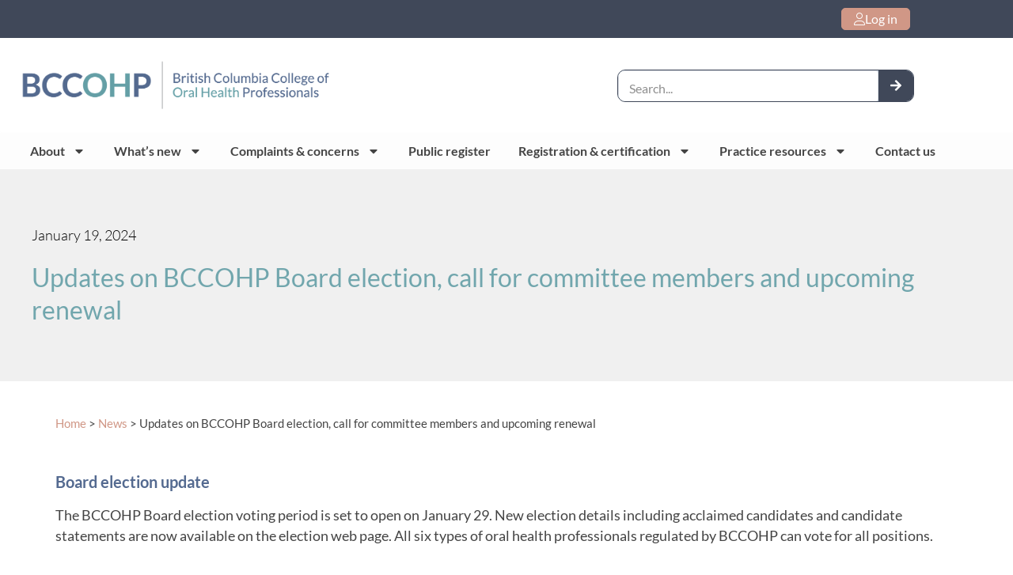

--- FILE ---
content_type: text/html; charset=UTF-8
request_url: https://oralhealthbc.ca/updates-on-bccohp-board-election-call-for-committee-members-and-upcoming-renewal/
body_size: 11604
content:
<!doctype html><html lang="en-US"><head><meta charset="UTF-8"><meta name="viewport" content="width=device-width, initial-scale=1"><link rel="profile" href="https://gmpg.org/xfn/11"><meta name='robots' content='index, follow, max-image-preview:large, max-snippet:-1, max-video-preview:-1' /><link media="all" href="https://oralhealthbc.ca/wp-content/cache/autoptimize/css/autoptimize_4a80836576301fc3752ee33ab9c35f19.css" rel="stylesheet"><title>Updates on BCCOHP Board election, call for committee members and upcoming renewal</title><link rel="canonical" href="https://oralhealthbc.ca/updates-on-bccohp-board-election-call-for-committee-members-and-upcoming-renewal/" /><meta property="og:locale" content="en_US" /><meta property="og:type" content="article" /><meta property="og:title" content="Updates on BCCOHP Board election, call for committee members and upcoming renewal" /><meta property="og:description" content="Read our newsletter about the upcoming Board election, committee recruitment and annual renewal." /><meta property="og:url" content="https://oralhealthbc.ca/updates-on-bccohp-board-election-call-for-committee-members-and-upcoming-renewal/" /><meta property="og:site_name" content="British Columbia College of Oral Health Professionals" /><meta property="article:published_time" content="2024-01-19T22:56:18+00:00" /><meta property="article:modified_time" content="2024-01-19T22:56:21+00:00" /><meta property="og:image" content="https://oralhealthbc.ca/wp-content/uploads/2022/06/BCCOHP_Stacked_Colour.png" /><meta property="og:image:width" content="1208" /><meta property="og:image:height" content="578" /><meta property="og:image:type" content="image/png" /><meta name="author" content="Cynthia Ho" /><meta name="twitter:card" content="summary_large_image" /><meta name="twitter:label1" content="Written by" /><meta name="twitter:data1" content="Cynthia Ho" /><meta name="twitter:label2" content="Est. reading time" /><meta name="twitter:data2" content="1 minute" /> <script type="application/ld+json" class="yoast-schema-graph">{"@context":"https://schema.org","@graph":[{"@type":"Article","@id":"https://oralhealthbc.ca/updates-on-bccohp-board-election-call-for-committee-members-and-upcoming-renewal/#article","isPartOf":{"@id":"https://oralhealthbc.ca/updates-on-bccohp-board-election-call-for-committee-members-and-upcoming-renewal/"},"author":{"name":"Cynthia Ho","@id":"https://oralhealthbc.ca/#/schema/person/a3e8b27e7ec38bc050234ca9ef55778d"},"headline":"Updates on BCCOHP Board election, call for committee members and upcoming renewal","datePublished":"2024-01-19T22:56:18+00:00","dateModified":"2024-01-19T22:56:21+00:00","mainEntityOfPage":{"@id":"https://oralhealthbc.ca/updates-on-bccohp-board-election-call-for-committee-members-and-upcoming-renewal/"},"wordCount":169,"publisher":{"@id":"https://oralhealthbc.ca/#organization"},"articleSection":["News"],"inLanguage":"en-US"},{"@type":"WebPage","@id":"https://oralhealthbc.ca/updates-on-bccohp-board-election-call-for-committee-members-and-upcoming-renewal/","url":"https://oralhealthbc.ca/updates-on-bccohp-board-election-call-for-committee-members-and-upcoming-renewal/","name":"Updates on BCCOHP Board election, call for committee members and upcoming renewal","isPartOf":{"@id":"https://oralhealthbc.ca/#website"},"datePublished":"2024-01-19T22:56:18+00:00","dateModified":"2024-01-19T22:56:21+00:00","breadcrumb":{"@id":"https://oralhealthbc.ca/updates-on-bccohp-board-election-call-for-committee-members-and-upcoming-renewal/#breadcrumb"},"inLanguage":"en-US","potentialAction":[{"@type":"ReadAction","target":["https://oralhealthbc.ca/updates-on-bccohp-board-election-call-for-committee-members-and-upcoming-renewal/"]}]},{"@type":"BreadcrumbList","@id":"https://oralhealthbc.ca/updates-on-bccohp-board-election-call-for-committee-members-and-upcoming-renewal/#breadcrumb","itemListElement":[{"@type":"ListItem","position":1,"name":"Home","item":"https://oralhealthbc.ca/"},{"@type":"ListItem","position":2,"name":"News","item":"https://oralhealthbc.ca/category/news/"},{"@type":"ListItem","position":3,"name":"Updates on BCCOHP Board election, call for committee members and upcoming renewal"}]},{"@type":"WebSite","@id":"https://oralhealthbc.ca/#website","url":"https://oralhealthbc.ca/","name":"British Columbia College of Oral Health Professionals","description":"Regulatory body for all oral health professionals in BC.","publisher":{"@id":"https://oralhealthbc.ca/#organization"},"alternateName":"BCCOHP","potentialAction":[{"@type":"SearchAction","target":{"@type":"EntryPoint","urlTemplate":"https://oralhealthbc.ca/?s={search_term_string}"},"query-input":{"@type":"PropertyValueSpecification","valueRequired":true,"valueName":"search_term_string"}}],"inLanguage":"en-US"},{"@type":"Organization","@id":"https://oralhealthbc.ca/#organization","name":"BC College of Oral Health Professionals","alternateName":"BCCOHP","url":"https://oralhealthbc.ca/","logo":{"@type":"ImageObject","inLanguage":"en-US","@id":"https://oralhealthbc.ca/#/schema/logo/image/","url":"https://oralhealthbc.ca/wp-content/uploads/2022/06/BCCOHP_Stacked_Colour.png","contentUrl":"https://oralhealthbc.ca/wp-content/uploads/2022/06/BCCOHP_Stacked_Colour.png","width":1208,"height":578,"caption":"BC College of Oral Health Professionals"},"image":{"@id":"https://oralhealthbc.ca/#/schema/logo/image/"}},{"@type":"Person","@id":"https://oralhealthbc.ca/#/schema/person/a3e8b27e7ec38bc050234ca9ef55778d","name":"Cynthia Ho","image":{"@type":"ImageObject","inLanguage":"en-US","@id":"https://oralhealthbc.ca/#/schema/person/image/","url":"https://secure.gravatar.com/avatar/8a24ff733be5178f139764349cd90866a7f2f07fed227d2c04c5c7fd246b612c?s=96&d=mm&r=g","contentUrl":"https://secure.gravatar.com/avatar/8a24ff733be5178f139764349cd90866a7f2f07fed227d2c04c5c7fd246b612c?s=96&d=mm&r=g","caption":"Cynthia Ho"},"url":"https://oralhealthbc.ca/author/cynthia-ho/"}]}</script> <link rel="alternate" type="application/rss+xml" title="British Columbia College of Oral Health Professionals &raquo; Feed" href="https://oralhealthbc.ca/feed/" /><link rel="alternate" type="application/rss+xml" title="British Columbia College of Oral Health Professionals &raquo; Comments Feed" href="https://oralhealthbc.ca/comments/feed/" /><link rel="alternate" type="application/rss+xml" title="British Columbia College of Oral Health Professionals &raquo; Updates on BCCOHP Board election, call for committee members and upcoming renewal Comments Feed" href="https://oralhealthbc.ca/updates-on-bccohp-board-election-call-for-committee-members-and-upcoming-renewal/feed/" /><link rel='stylesheet' id='elementor-post-8-css' href='https://oralhealthbc.ca/wp-content/cache/autoptimize/css/autoptimize_single_0df0db35fd96bc9ad5f654d660e10098.css?ver=1768477632' media='all' /><link rel='stylesheet' id='elementor-post-118-css' href='https://oralhealthbc.ca/wp-content/cache/autoptimize/css/autoptimize_single_836ea5f25456b305cec37009c8b2c40b.css?ver=1768477632' media='all' /><link rel='stylesheet' id='elementor-post-220-css' href='https://oralhealthbc.ca/wp-content/cache/autoptimize/css/autoptimize_single_08d2439f882f0213c1b413fcb37d4a62.css?ver=1768477632' media='all' /><link rel='stylesheet' id='elementor-post-1783-css' href='https://oralhealthbc.ca/wp-content/cache/autoptimize/css/autoptimize_single_45cd11402771bf236d0aa38cc4321125.css?ver=1768477859' media='all' /><link rel='stylesheet' id='elementor-gf-local-lato-css' href='https://oralhealthbc.ca/wp-content/cache/autoptimize/css/autoptimize_single_d4e99d903926fb0e655428d89dd2adb3.css?ver=1756793631' media='all' /> <script src="https://oralhealthbc.ca/wp-includes/js/jquery/jquery.min.js?ver=3.7.1" id="jquery-core-js"></script> <script src="https://oralhealthbc.ca/wp-includes/js/jquery/jquery-migrate.min.js?ver=3.4.1" id="jquery-migrate-js"></script> <link rel='shortlink' href='https://oralhealthbc.ca/?p=12381' /><meta name="description" content="Read our newsletter about the upcoming Board election, committee recruitment and annual renewal."><meta name="generator" content="Elementor 3.34.1; features: e_font_icon_svg, additional_custom_breakpoints; settings: css_print_method-external, google_font-enabled, font_display-auto">  <script>(function(w,d,s,l,i){w[l]=w[l]||[];w[l].push({'gtm.start':
new Date().getTime(),event:'gtm.js'});var f=d.getElementsByTagName(s)[0],
j=d.createElement(s),dl=l!='dataLayer'?'&l='+l:'';j.async=true;j.src=
'https://www.googletagmanager.com/gtm.js?id='+i+dl;f.parentNode.insertBefore(j,f);
})(window,document,'script','dataLayer','GTM-KF4NCDB');</script>  <script async src="https://www.googletagmanager.com/gtag/js?id=AW-11544534584"></script> <script>window.dataLayer = window.dataLayer || []; function gtag(){dataLayer.push(arguments);} gtag('js', new Date()); gtag('config', 'AW-11544534584');</script>    <script>gtag('event', 'conversion', { 'send_to': 'AW-11544534584/0_10CL-I1IIaELi87oAr', 'value': 1.0, 'currency': 'CAD' });</script> </head><body class="wp-singular post-template-default single single-post postid-12381 single-format-standard wp-custom-logo wp-theme-hello-elementor elementor-default elementor-kit-8 elementor-page-1783"> <noscript><iframe src="https://www.googletagmanager.com/ns.html?id=GTM-KF4NCDB"
height="0" width="0" style="display:none;visibility:hidden"></iframe></noscript> <a class="skip-link screen-reader-text" href="#content">Skip to content</a><div data-elementor-type="header" data-elementor-id="118" class="elementor elementor-118 elementor-location-header" data-elementor-post-type="elementor_library"><header class="elementor-section elementor-top-section elementor-element elementor-element-38114302 elementor-section-content-middle elementor-section-boxed elementor-section-height-default elementor-section-height-default" data-id="38114302" data-element_type="section" data-settings="{&quot;background_background&quot;:&quot;classic&quot;}"><div class="elementor-container elementor-column-gap-no"><div class="elementor-column elementor-col-100 elementor-top-column elementor-element elementor-element-5c37e7d0 elementor-hidden-mobile" data-id="5c37e7d0" data-element_type="column"><div class="elementor-widget-wrap elementor-element-populated"><div class="elementor-element elementor-element-48753ca elementor-widget__width-auto elementor-hidden-tablet elementor-hidden-mobile elementor-align-left elementor-widget elementor-widget-button" data-id="48753ca" data-element_type="widget" data-widget_type="button.default"><div class="elementor-widget-container"><div class="elementor-button-wrapper"> <a class="elementor-button elementor-button-link elementor-size-sm" href="https://apps.oralhealthbc.ca"> <span class="elementor-button-content-wrapper"> <span class="elementor-button-icon"> <i aria-hidden="true" class="fal fa-user"></i> </span> <span class="elementor-button-text">Log in</span> </span> </a></div></div></div></div></div></div></header><header class="elementor-section elementor-top-section elementor-element elementor-element-4ff1436 elementor-section-content-middle elementor-section-height-min-height elementor-section-boxed elementor-section-height-default elementor-section-items-middle" data-id="4ff1436" data-element_type="section" data-settings="{&quot;background_background&quot;:&quot;classic&quot;}"><div class="elementor-container elementor-column-gap-no"><div class="elementor-column elementor-col-50 elementor-top-column elementor-element elementor-element-034acff" data-id="034acff" data-element_type="column"><div class="elementor-widget-wrap elementor-element-populated"><div class="elementor-element elementor-element-59148c2 elementor-widget elementor-widget-image" data-id="59148c2" data-element_type="widget" data-widget_type="image.default"><div class="elementor-widget-container"> <a href="https://oralhealthbc.ca/"> <img fetchpriority="high" width="800" height="155" src="https://oralhealthbc.ca/wp-content/uploads/2021/12/BCCOHP_Horizontal_Colour-1024x199.png" class="attachment-large size-large wp-image-1050" alt="Horizontal BCCOHP Banner LOGO with colour" srcset="https://oralhealthbc.ca/wp-content/uploads/2021/12/BCCOHP_Horizontal_Colour-1024x199.png 1024w, https://oralhealthbc.ca/wp-content/uploads/2021/12/BCCOHP_Horizontal_Colour-300x58.png 300w, https://oralhealthbc.ca/wp-content/uploads/2021/12/BCCOHP_Horizontal_Colour-768x149.png 768w, https://oralhealthbc.ca/wp-content/uploads/2021/12/BCCOHP_Horizontal_Colour-1536x299.png 1536w, https://oralhealthbc.ca/wp-content/uploads/2021/12/BCCOHP_Horizontal_Colour.png 1913w" sizes="(max-width: 800px) 100vw, 800px" /> </a></div></div></div></div><div class="elementor-column elementor-col-50 elementor-top-column elementor-element elementor-element-c30d193" data-id="c30d193" data-element_type="column"><div class="elementor-widget-wrap elementor-element-populated"><div class="elementor-element elementor-element-e0b9ef1 elementor-search-form--icon-arrow elementor-search-form--skin-classic elementor-search-form--button-type-icon elementor-widget elementor-widget-search-form" data-id="e0b9ef1" data-element_type="widget" data-settings="{&quot;skin&quot;:&quot;classic&quot;}" data-widget_type="search-form.default"><div class="elementor-widget-container"> <search role="search"><form class="elementor-search-form" action="https://oralhealthbc.ca" method="get"><div class="elementor-search-form__container"> <label class="elementor-screen-only" for="elementor-search-form-e0b9ef1">Search</label> <input id="elementor-search-form-e0b9ef1" placeholder="Search..." class="elementor-search-form__input" type="search" name="s" value=""> <button class="elementor-search-form__submit" type="submit" aria-label="Search"><div class="e-font-icon-svg-container"><svg class="fa fa-arrow-right e-font-icon-svg e-fas-arrow-right" viewBox="0 0 448 512" xmlns="http://www.w3.org/2000/svg"><path d="M190.5 66.9l22.2-22.2c9.4-9.4 24.6-9.4 33.9 0L441 239c9.4 9.4 9.4 24.6 0 33.9L246.6 467.3c-9.4 9.4-24.6 9.4-33.9 0l-22.2-22.2c-9.5-9.5-9.3-25 .4-34.3L311.4 296H24c-13.3 0-24-10.7-24-24v-32c0-13.3 10.7-24 24-24h287.4L190.9 101.2c-9.8-9.3-10-24.8-.4-34.3z"></path></svg></div> <span class="elementor-screen-only">Search</span> </button></div></form> </search></div></div></div></div></div></header><section class="elementor-section elementor-top-section elementor-element elementor-element-e9c9040 elementor-section-boxed elementor-section-height-default elementor-section-height-default" data-id="e9c9040" data-element_type="section" data-settings="{&quot;background_background&quot;:&quot;classic&quot;}"><div class="elementor-container elementor-column-gap-no"><div class="elementor-column elementor-col-100 elementor-top-column elementor-element elementor-element-d502daa" data-id="d502daa" data-element_type="column"><div class="elementor-widget-wrap elementor-element-populated"><div class="elementor-element elementor-element-0c47746 elementor-nav-menu__align-justify elementor-nav-menu--stretch elementor-nav-menu--dropdown-tablet elementor-nav-menu__text-align-aside elementor-nav-menu--toggle elementor-nav-menu--burger elementor-widget elementor-widget-nav-menu" data-id="0c47746" data-element_type="widget" data-settings="{&quot;full_width&quot;:&quot;stretch&quot;,&quot;layout&quot;:&quot;horizontal&quot;,&quot;submenu_icon&quot;:{&quot;value&quot;:&quot;&lt;svg class=\&quot;e-font-icon-svg e-fas-caret-down\&quot; viewBox=\&quot;0 0 320 512\&quot; xmlns=\&quot;http:\/\/www.w3.org\/2000\/svg\&quot;&gt;&lt;path d=\&quot;M31.3 192h257.3c17.8 0 26.7 21.5 14.1 34.1L174.1 354.8c-7.8 7.8-20.5 7.8-28.3 0L17.2 226.1C4.6 213.5 13.5 192 31.3 192z\&quot;&gt;&lt;\/path&gt;&lt;\/svg&gt;&quot;,&quot;library&quot;:&quot;fa-solid&quot;},&quot;toggle&quot;:&quot;burger&quot;}" data-widget_type="nav-menu.default"><div class="elementor-widget-container"><nav aria-label="Menu" class="elementor-nav-menu--main elementor-nav-menu__container elementor-nav-menu--layout-horizontal e--pointer-underline e--animation-fade"><ul id="menu-1-0c47746" class="elementor-nav-menu"><li class="hide-desktop-only menu-item menu-item-type-custom menu-item-object-custom menu-item-20132"><a href="https://apps.oralhealthbc.ca" class="elementor-item">Log In</a></li><li class="menu-item menu-item-type-post_type menu-item-object-page menu-item-has-children menu-item-538"><a href="https://oralhealthbc.ca/about/" class="elementor-item">About</a><ul class="sub-menu elementor-nav-menu--dropdown"><li class="menu-item menu-item-type-custom menu-item-object-custom menu-item-19821"><a href="https://oralhealthbc.ca/about/health-professions-and-occupations-act/" class="elementor-sub-item">Health Professions and Occupations Act</a></li><li class="menu-item menu-item-type-post_type menu-item-object-page menu-item-16872"><a href="https://oralhealthbc.ca/for-the-public/" class="elementor-sub-item">For the public</a></li><li class="menu-item menu-item-type-post_type menu-item-object-page menu-item-has-children menu-item-14767"><a href="https://oralhealthbc.ca/about/authority/" class="elementor-sub-item">Authority</a><ul class="sub-menu elementor-nav-menu--dropdown"><li class="menu-item menu-item-type-post_type menu-item-object-page menu-item-17400"><a href="https://oralhealthbc.ca/about/health-professions-and-occupations-act/" class="elementor-sub-item">Health Professions and Occupations Act</a></li></ul></li><li class="menu-item menu-item-type-post_type menu-item-object-page menu-item-has-children menu-item-14763"><a href="https://oralhealthbc.ca/about/board/" class="elementor-sub-item">Board</a><ul class="sub-menu elementor-nav-menu--dropdown"><li class="menu-item menu-item-type-post_type menu-item-object-page menu-item-14764"><a href="https://oralhealthbc.ca/about/board/board-meetings/" class="elementor-sub-item">Board meetings</a></li></ul></li><li class="menu-item menu-item-type-post_type menu-item-object-page menu-item-14762"><a href="https://oralhealthbc.ca/about/committees/" class="elementor-sub-item">Committees</a></li><li class="menu-item menu-item-type-post_type menu-item-object-page menu-item-14766"><a href="https://oralhealthbc.ca/about/staff/" class="elementor-sub-item">Staff</a></li><li class="menu-item menu-item-type-post_type menu-item-object-page menu-item-has-children menu-item-14760"><a href="https://oralhealthbc.ca/strategic-plan-page/" class="elementor-sub-item">Strategic Plan</a><ul class="sub-menu elementor-nav-menu--dropdown"><li class="menu-item menu-item-type-post_type menu-item-object-page menu-item-14761"><a href="https://oralhealthbc.ca/strategic-focus-initiatives/" class="elementor-sub-item">Strategic focuses and initiatives </a></li><li class="menu-item menu-item-type-post_type menu-item-object-page menu-item-17975"><a href="https://oralhealthbc.ca/about/ader/" class="elementor-sub-item">Anti-discrimination, equity and reconciliation  </a></li></ul></li><li class="menu-item menu-item-type-post_type menu-item-object-page menu-item-14768"><a href="https://oralhealthbc.ca/about/annual-reports/" class="elementor-sub-item">Annual reports</a></li></ul></li><li class="menu-item menu-item-type-post_type menu-item-object-page menu-item-has-children menu-item-10651"><a href="https://oralhealthbc.ca/news-and-consultations/" class="elementor-item">What’s new</a><ul class="sub-menu elementor-nav-menu--dropdown"><li class="menu-item menu-item-type-custom menu-item-object-custom menu-item-19822"><a href="https://oralhealthbc.ca/about/health-professions-and-occupations-act/" class="elementor-sub-item">Health Professions and Occupations Act</a></li><li class="menu-item menu-item-type-post_type menu-item-object-page menu-item-has-children menu-item-14770"><a href="https://oralhealthbc.ca/whats-new/" class="elementor-sub-item">News</a><ul class="sub-menu elementor-nav-menu--dropdown"><li class="menu-item menu-item-type-post_type menu-item-object-page menu-item-14769"><a href="https://oralhealthbc.ca/whats-new-sedation/" class="elementor-sub-item">Sedation news</a></li></ul></li><li class="menu-item menu-item-type-post_type menu-item-object-page menu-item-16873"><a href="https://oralhealthbc.ca/for-the-public/" class="elementor-sub-item">For the public</a></li><li class="menu-item menu-item-type-post_type menu-item-object-page menu-item-14772"><a href="https://oralhealthbc.ca/get-involved-engage-with-us/" class="elementor-sub-item">Projects, research and engagement</a></li><li class="menu-item menu-item-type-post_type menu-item-object-page menu-item-16731"><a href="https://oralhealthbc.ca/news-and-consultations/events/" class="elementor-sub-item">Events</a></li></ul></li><li class="menu-item menu-item-type-post_type menu-item-object-page menu-item-has-children menu-item-1573"><a href="https://oralhealthbc.ca/complaints-concerns/" class="elementor-item">Complaints &#038; concerns</a><ul class="sub-menu elementor-nav-menu--dropdown"><li class="menu-item menu-item-type-custom menu-item-object-custom menu-item-14774"><a href="https://oralhealthbc.ca/complaints-concerns/learn-about-the-process/" class="elementor-sub-item">Learn about the process</a></li><li class="menu-item menu-item-type-post_type menu-item-object-page menu-item-12042"><a href="https://oralhealthbc.ca/unauthorized-unlicensed-practice/" class="elementor-sub-item">Unauthorized (unlicensed) practice</a></li><li class="menu-item menu-item-type-post_type menu-item-object-page menu-item-14775"><a href="https://oralhealthbc.ca/complaints-concerns/registrant-ohp-faq/" class="elementor-sub-item">Registrant FAQ</a></li><li class="menu-item menu-item-type-post_type menu-item-object-page menu-item-14776"><a href="https://oralhealthbc.ca/complaints-concerns/public-faq/" class="elementor-sub-item">Public FAQ</a></li><li class="menu-item menu-item-type-post_type menu-item-object-page menu-item-14773"><a href="https://oralhealthbc.ca/complaints-concerns/discipline-hearings/" class="elementor-sub-item">Discipline hearings</a></li><li class="menu-item menu-item-type-post_type menu-item-object-page menu-item-14777"><a href="https://oralhealthbc.ca/complaints-concerns/submit-complaint/" class="elementor-sub-item">Submit a complaint</a></li><li class="menu-item menu-item-type-post_type menu-item-object-page menu-item-14778"><a href="https://oralhealthbc.ca/complaints-concerns/public-notifications/" class="elementor-sub-item">Public notifications</a></li></ul></li><li class="menu-item menu-item-type-custom menu-item-object-custom menu-item-17035"><a href="https://apps.oralhealthbc.ca/apps/public-register" class="elementor-item">Public register</a></li><li class="menu-item menu-item-type-post_type menu-item-object-page menu-item-has-children menu-item-1601"><a href="https://oralhealthbc.ca/register-renew/" class="elementor-item">Registration &#038; certification</a><ul class="sub-menu elementor-nav-menu--dropdown"><li class="menu-item menu-item-type-post_type menu-item-object-page menu-item-has-children menu-item-16254"><a href="https://oralhealthbc.ca/register-renew/annual-renewals/" class="elementor-sub-item">Annual renewal</a><ul class="sub-menu elementor-nav-menu--dropdown"><li class="menu-item menu-item-type-post_type menu-item-object-page menu-item-16255"><a href="https://oralhealthbc.ca/register-renew/annual-renewals/renewal-fees/" class="elementor-sub-item">Renewal fees</a></li></ul></li><li class="menu-item menu-item-type-post_type menu-item-object-page menu-item-has-children menu-item-10190"><a href="https://oralhealthbc.ca/register-renew/" class="elementor-sub-item">Registration &#038; certification resources</a><ul class="sub-menu elementor-nav-menu--dropdown"><li class="menu-item menu-item-type-custom menu-item-object-custom menu-item-14779"><a href="https://oralhealthbc.ca/register-renew/registration-renewal-cda/" class="elementor-sub-item">Certified dental assistants</a></li><li class="menu-item menu-item-type-custom menu-item-object-custom menu-item-14780"><a href="https://oralhealthbc.ca/register-renew/dh-registration-renewal/" class="elementor-sub-item">Dental hygienists</a></li><li class="menu-item menu-item-type-custom menu-item-object-custom menu-item-14781"><a href="https://oralhealthbc.ca/register-renew/dental-technician-registration/" class="elementor-sub-item">Dental technicians</a></li><li class="menu-item menu-item-type-custom menu-item-object-custom menu-item-14782"><a href="https://oralhealthbc.ca/register-renew/dt-registration-renewal/" class="elementor-sub-item">Dental therapists</a></li><li class="menu-item menu-item-type-custom menu-item-object-custom menu-item-14783"><a href="https://oralhealthbc.ca/register-renew/dentist-registration-renewal/" class="elementor-sub-item">Dentists</a></li><li class="menu-item menu-item-type-custom menu-item-object-custom menu-item-14784"><a href="https://oralhealthbc.ca/denturist-registration-renewal/" class="elementor-sub-item">Denturists</a></li></ul></li><li class="menu-item menu-item-type-post_type menu-item-object-page menu-item-has-children menu-item-1604"><a href="https://oralhealthbc.ca/register-renew/incorporations/" class="elementor-sub-item">Incorporations</a><ul class="sub-menu elementor-nav-menu--dropdown"><li class="menu-item menu-item-type-post_type menu-item-object-page menu-item-14787"><a href="https://oralhealthbc.ca/register-renew/incorporations/dh-incorporations/" class="elementor-sub-item">Dental hygienists</a></li><li class="menu-item menu-item-type-post_type menu-item-object-page menu-item-14786"><a href="https://oralhealthbc.ca/register-renew/incorporations/dentist-incorporations/" class="elementor-sub-item">Dentists</a></li><li class="menu-item menu-item-type-post_type menu-item-object-page menu-item-14785"><a href="https://oralhealthbc.ca/register-renew/incorporations/denturist-incorporations/" class="elementor-sub-item">Denturists</a></li></ul></li><li class="menu-item menu-item-type-post_type menu-item-object-page menu-item-5691"><a href="https://oralhealthbc.ca/register-renew/criminal-record-checks/" class="elementor-sub-item">Criminal record checks</a></li></ul></li><li class="menu-item menu-item-type-post_type menu-item-object-page menu-item-has-children menu-item-541"><a href="https://oralhealthbc.ca/practice-resources/" class="elementor-item">Practice resources</a><ul class="sub-menu elementor-nav-menu--dropdown"><li class="menu-item menu-item-type-post_type menu-item-object-page menu-item-17974"><a href="https://oralhealthbc.ca/about/ader/" class="elementor-sub-item">Anti-discrimination, equity and reconciliation  </a></li><li class="menu-item menu-item-type-post_type menu-item-object-page menu-item-has-children menu-item-1615"><a href="https://oralhealthbc.ca/practice-resources/standards-for-the-oral-health-team/" class="elementor-sub-item">Standards for the oral health team</a><ul class="sub-menu elementor-nav-menu--dropdown"><li class="menu-item menu-item-type-post_type menu-item-object-page menu-item-20975"><a href="https://oralhealthbc.ca/standards-and-guidance-development/" class="elementor-sub-item">Standards development</a></li><li class="menu-item menu-item-type-post_type menu-item-object-page menu-item-21174"><a href="https://oralhealthbc.ca/practice-resources/standards-for-the-oral-health-team/signage-toolkit/" class="elementor-sub-item">Standards toolkit</a></li><li class="menu-item menu-item-type-post_type menu-item-object-page menu-item-1654"><a href="https://oralhealthbc.ca/practice-resources/standards-for-the-oral-health-team/denturist/" class="elementor-sub-item">Denturist</a></li><li class="menu-item menu-item-type-post_type menu-item-object-page menu-item-1651"><a href="https://oralhealthbc.ca/practice-resources/standards-for-the-oral-health-team/dental-technician/" class="elementor-sub-item">Dental technicians</a></li><li class="menu-item menu-item-type-post_type menu-item-object-page menu-item-1653"><a href="https://oralhealthbc.ca/practice-resources/standards-for-the-oral-health-team/dentist/" class="elementor-sub-item">Dentist</a></li><li class="menu-item menu-item-type-post_type menu-item-object-page menu-item-1650"><a href="https://oralhealthbc.ca/practice-resources/standards-for-the-oral-health-team/certified-dental-assistant/" class="elementor-sub-item">Certified dental assistant</a></li><li class="menu-item menu-item-type-post_type menu-item-object-page menu-item-1655"><a href="https://oralhealthbc.ca/practice-resources/standards-for-the-oral-health-team/hygienist/" class="elementor-sub-item">Dental hygienist</a></li><li class="menu-item menu-item-type-post_type menu-item-object-page menu-item-1652"><a href="https://oralhealthbc.ca/practice-resources/standards-for-the-oral-health-team/dental-therapist/" class="elementor-sub-item">Dental therapist</a></li></ul></li><li class="menu-item menu-item-type-post_type menu-item-object-page menu-item-has-children menu-item-1616"><a href="https://oralhealthbc.ca/practice-resources/quality-assurance/" class="elementor-sub-item">Quality assurance</a><ul class="sub-menu elementor-nav-menu--dropdown"><li class="menu-item menu-item-type-post_type menu-item-object-page menu-item-has-children menu-item-20973"><a href="https://oralhealthbc.ca/quality-assurance-program-modernization/" class="elementor-sub-item">Quality assurance program modernization</a><ul class="sub-menu elementor-nav-menu--dropdown"><li class="menu-item menu-item-type-post_type menu-item-object-page menu-item-20974"><a href="https://oralhealthbc.ca/quality-assurance-program-modernization/qap-modernization-faq/" class="elementor-sub-item">FAQ: Quality Assurance Program Modernization</a></li></ul></li><li class="menu-item menu-item-type-post_type menu-item-object-page menu-item-1673"><a href="https://oralhealthbc.ca/practice-resources/quality-assurance/denturist/" class="elementor-sub-item">Denturist</a></li><li class="menu-item menu-item-type-post_type menu-item-object-page menu-item-1670"><a href="https://oralhealthbc.ca/practice-resources/quality-assurance/dental-technician/" class="elementor-sub-item">Dental technician</a></li><li class="menu-item menu-item-type-post_type menu-item-object-page menu-item-1672"><a href="https://oralhealthbc.ca/practice-resources/quality-assurance/dentist/" class="elementor-sub-item">Dentist</a></li><li class="menu-item menu-item-type-post_type menu-item-object-page menu-item-1669"><a href="https://oralhealthbc.ca/practice-resources/quality-assurance/certified-dental-assistant/" class="elementor-sub-item">Certified dental assistant</a></li><li class="menu-item menu-item-type-post_type menu-item-object-page menu-item-1674"><a href="https://oralhealthbc.ca/practice-resources/quality-assurance/dh-qa/" class="elementor-sub-item">Dental hygienist</a></li><li class="menu-item menu-item-type-post_type menu-item-object-page menu-item-1671"><a href="https://oralhealthbc.ca/practice-resources/quality-assurance/dental-therapist/" class="elementor-sub-item">Dental therapist</a></li></ul></li><li class="menu-item menu-item-type-post_type menu-item-object-page menu-item-1617"><a href="https://oralhealthbc.ca/practice-resources/sedation-program/" class="elementor-sub-item">Sedation program</a></li><li class="menu-item menu-item-type-post_type menu-item-object-page menu-item-7324"><a href="https://oralhealthbc.ca/practice-resources/learning-opportunities/" class="elementor-sub-item">Learning opportunities</a></li><li class="menu-item menu-item-type-custom menu-item-object-custom menu-item-15191"><a href="https://oralhealthbc.ca/wp-content/uploads/2022/09/Critical-Incident-Report.pdf" class="elementor-sub-item">Critical incident report</a></li></ul></li><li class="menu-item menu-item-type-post_type menu-item-object-page menu-item-539"><a href="https://oralhealthbc.ca/contact-us/" class="elementor-item">Contact us</a></li></ul></nav><div class="elementor-menu-toggle" role="button" tabindex="0" aria-label="Menu Toggle" aria-expanded="false"> <svg aria-hidden="true" role="presentation" class="elementor-menu-toggle__icon--open e-font-icon-svg e-fas-bars" viewBox="0 0 448 512" xmlns="http://www.w3.org/2000/svg"><path d="M16 132h416c8.837 0 16-7.163 16-16V76c0-8.837-7.163-16-16-16H16C7.163 60 0 67.163 0 76v40c0 8.837 7.163 16 16 16zm0 160h416c8.837 0 16-7.163 16-16v-40c0-8.837-7.163-16-16-16H16c-8.837 0-16 7.163-16 16v40c0 8.837 7.163 16 16 16zm0 160h416c8.837 0 16-7.163 16-16v-40c0-8.837-7.163-16-16-16H16c-8.837 0-16 7.163-16 16v40c0 8.837 7.163 16 16 16z"></path></svg><svg aria-hidden="true" role="presentation" class="elementor-menu-toggle__icon--close e-font-icon-svg e-eicon-close" viewBox="0 0 1000 1000" xmlns="http://www.w3.org/2000/svg"><path d="M742 167L500 408 258 167C246 154 233 150 217 150 196 150 179 158 167 167 154 179 150 196 150 212 150 229 154 242 171 254L408 500 167 742C138 771 138 800 167 829 196 858 225 858 254 829L496 587 738 829C750 842 767 846 783 846 800 846 817 842 829 829 842 817 846 804 846 783 846 767 842 750 829 737L588 500 833 258C863 229 863 200 833 171 804 137 775 137 742 167Z"></path></svg> <span class="elementor-screen-only">Menu</span></div><nav class="elementor-nav-menu--dropdown elementor-nav-menu__container" aria-hidden="true"><ul id="menu-2-0c47746" class="elementor-nav-menu"><li class="hide-desktop-only menu-item menu-item-type-custom menu-item-object-custom menu-item-20132"><a href="https://apps.oralhealthbc.ca" class="elementor-item" tabindex="-1">Log In</a></li><li class="menu-item menu-item-type-post_type menu-item-object-page menu-item-has-children menu-item-538"><a href="https://oralhealthbc.ca/about/" class="elementor-item" tabindex="-1">About</a><ul class="sub-menu elementor-nav-menu--dropdown"><li class="menu-item menu-item-type-custom menu-item-object-custom menu-item-19821"><a href="https://oralhealthbc.ca/about/health-professions-and-occupations-act/" class="elementor-sub-item" tabindex="-1">Health Professions and Occupations Act</a></li><li class="menu-item menu-item-type-post_type menu-item-object-page menu-item-16872"><a href="https://oralhealthbc.ca/for-the-public/" class="elementor-sub-item" tabindex="-1">For the public</a></li><li class="menu-item menu-item-type-post_type menu-item-object-page menu-item-has-children menu-item-14767"><a href="https://oralhealthbc.ca/about/authority/" class="elementor-sub-item" tabindex="-1">Authority</a><ul class="sub-menu elementor-nav-menu--dropdown"><li class="menu-item menu-item-type-post_type menu-item-object-page menu-item-17400"><a href="https://oralhealthbc.ca/about/health-professions-and-occupations-act/" class="elementor-sub-item" tabindex="-1">Health Professions and Occupations Act</a></li></ul></li><li class="menu-item menu-item-type-post_type menu-item-object-page menu-item-has-children menu-item-14763"><a href="https://oralhealthbc.ca/about/board/" class="elementor-sub-item" tabindex="-1">Board</a><ul class="sub-menu elementor-nav-menu--dropdown"><li class="menu-item menu-item-type-post_type menu-item-object-page menu-item-14764"><a href="https://oralhealthbc.ca/about/board/board-meetings/" class="elementor-sub-item" tabindex="-1">Board meetings</a></li></ul></li><li class="menu-item menu-item-type-post_type menu-item-object-page menu-item-14762"><a href="https://oralhealthbc.ca/about/committees/" class="elementor-sub-item" tabindex="-1">Committees</a></li><li class="menu-item menu-item-type-post_type menu-item-object-page menu-item-14766"><a href="https://oralhealthbc.ca/about/staff/" class="elementor-sub-item" tabindex="-1">Staff</a></li><li class="menu-item menu-item-type-post_type menu-item-object-page menu-item-has-children menu-item-14760"><a href="https://oralhealthbc.ca/strategic-plan-page/" class="elementor-sub-item" tabindex="-1">Strategic Plan</a><ul class="sub-menu elementor-nav-menu--dropdown"><li class="menu-item menu-item-type-post_type menu-item-object-page menu-item-14761"><a href="https://oralhealthbc.ca/strategic-focus-initiatives/" class="elementor-sub-item" tabindex="-1">Strategic focuses and initiatives </a></li><li class="menu-item menu-item-type-post_type menu-item-object-page menu-item-17975"><a href="https://oralhealthbc.ca/about/ader/" class="elementor-sub-item" tabindex="-1">Anti-discrimination, equity and reconciliation  </a></li></ul></li><li class="menu-item menu-item-type-post_type menu-item-object-page menu-item-14768"><a href="https://oralhealthbc.ca/about/annual-reports/" class="elementor-sub-item" tabindex="-1">Annual reports</a></li></ul></li><li class="menu-item menu-item-type-post_type menu-item-object-page menu-item-has-children menu-item-10651"><a href="https://oralhealthbc.ca/news-and-consultations/" class="elementor-item" tabindex="-1">What’s new</a><ul class="sub-menu elementor-nav-menu--dropdown"><li class="menu-item menu-item-type-custom menu-item-object-custom menu-item-19822"><a href="https://oralhealthbc.ca/about/health-professions-and-occupations-act/" class="elementor-sub-item" tabindex="-1">Health Professions and Occupations Act</a></li><li class="menu-item menu-item-type-post_type menu-item-object-page menu-item-has-children menu-item-14770"><a href="https://oralhealthbc.ca/whats-new/" class="elementor-sub-item" tabindex="-1">News</a><ul class="sub-menu elementor-nav-menu--dropdown"><li class="menu-item menu-item-type-post_type menu-item-object-page menu-item-14769"><a href="https://oralhealthbc.ca/whats-new-sedation/" class="elementor-sub-item" tabindex="-1">Sedation news</a></li></ul></li><li class="menu-item menu-item-type-post_type menu-item-object-page menu-item-16873"><a href="https://oralhealthbc.ca/for-the-public/" class="elementor-sub-item" tabindex="-1">For the public</a></li><li class="menu-item menu-item-type-post_type menu-item-object-page menu-item-14772"><a href="https://oralhealthbc.ca/get-involved-engage-with-us/" class="elementor-sub-item" tabindex="-1">Projects, research and engagement</a></li><li class="menu-item menu-item-type-post_type menu-item-object-page menu-item-16731"><a href="https://oralhealthbc.ca/news-and-consultations/events/" class="elementor-sub-item" tabindex="-1">Events</a></li></ul></li><li class="menu-item menu-item-type-post_type menu-item-object-page menu-item-has-children menu-item-1573"><a href="https://oralhealthbc.ca/complaints-concerns/" class="elementor-item" tabindex="-1">Complaints &#038; concerns</a><ul class="sub-menu elementor-nav-menu--dropdown"><li class="menu-item menu-item-type-custom menu-item-object-custom menu-item-14774"><a href="https://oralhealthbc.ca/complaints-concerns/learn-about-the-process/" class="elementor-sub-item" tabindex="-1">Learn about the process</a></li><li class="menu-item menu-item-type-post_type menu-item-object-page menu-item-12042"><a href="https://oralhealthbc.ca/unauthorized-unlicensed-practice/" class="elementor-sub-item" tabindex="-1">Unauthorized (unlicensed) practice</a></li><li class="menu-item menu-item-type-post_type menu-item-object-page menu-item-14775"><a href="https://oralhealthbc.ca/complaints-concerns/registrant-ohp-faq/" class="elementor-sub-item" tabindex="-1">Registrant FAQ</a></li><li class="menu-item menu-item-type-post_type menu-item-object-page menu-item-14776"><a href="https://oralhealthbc.ca/complaints-concerns/public-faq/" class="elementor-sub-item" tabindex="-1">Public FAQ</a></li><li class="menu-item menu-item-type-post_type menu-item-object-page menu-item-14773"><a href="https://oralhealthbc.ca/complaints-concerns/discipline-hearings/" class="elementor-sub-item" tabindex="-1">Discipline hearings</a></li><li class="menu-item menu-item-type-post_type menu-item-object-page menu-item-14777"><a href="https://oralhealthbc.ca/complaints-concerns/submit-complaint/" class="elementor-sub-item" tabindex="-1">Submit a complaint</a></li><li class="menu-item menu-item-type-post_type menu-item-object-page menu-item-14778"><a href="https://oralhealthbc.ca/complaints-concerns/public-notifications/" class="elementor-sub-item" tabindex="-1">Public notifications</a></li></ul></li><li class="menu-item menu-item-type-custom menu-item-object-custom menu-item-17035"><a href="https://apps.oralhealthbc.ca/apps/public-register" class="elementor-item" tabindex="-1">Public register</a></li><li class="menu-item menu-item-type-post_type menu-item-object-page menu-item-has-children menu-item-1601"><a href="https://oralhealthbc.ca/register-renew/" class="elementor-item" tabindex="-1">Registration &#038; certification</a><ul class="sub-menu elementor-nav-menu--dropdown"><li class="menu-item menu-item-type-post_type menu-item-object-page menu-item-has-children menu-item-16254"><a href="https://oralhealthbc.ca/register-renew/annual-renewals/" class="elementor-sub-item" tabindex="-1">Annual renewal</a><ul class="sub-menu elementor-nav-menu--dropdown"><li class="menu-item menu-item-type-post_type menu-item-object-page menu-item-16255"><a href="https://oralhealthbc.ca/register-renew/annual-renewals/renewal-fees/" class="elementor-sub-item" tabindex="-1">Renewal fees</a></li></ul></li><li class="menu-item menu-item-type-post_type menu-item-object-page menu-item-has-children menu-item-10190"><a href="https://oralhealthbc.ca/register-renew/" class="elementor-sub-item" tabindex="-1">Registration &#038; certification resources</a><ul class="sub-menu elementor-nav-menu--dropdown"><li class="menu-item menu-item-type-custom menu-item-object-custom menu-item-14779"><a href="https://oralhealthbc.ca/register-renew/registration-renewal-cda/" class="elementor-sub-item" tabindex="-1">Certified dental assistants</a></li><li class="menu-item menu-item-type-custom menu-item-object-custom menu-item-14780"><a href="https://oralhealthbc.ca/register-renew/dh-registration-renewal/" class="elementor-sub-item" tabindex="-1">Dental hygienists</a></li><li class="menu-item menu-item-type-custom menu-item-object-custom menu-item-14781"><a href="https://oralhealthbc.ca/register-renew/dental-technician-registration/" class="elementor-sub-item" tabindex="-1">Dental technicians</a></li><li class="menu-item menu-item-type-custom menu-item-object-custom menu-item-14782"><a href="https://oralhealthbc.ca/register-renew/dt-registration-renewal/" class="elementor-sub-item" tabindex="-1">Dental therapists</a></li><li class="menu-item menu-item-type-custom menu-item-object-custom menu-item-14783"><a href="https://oralhealthbc.ca/register-renew/dentist-registration-renewal/" class="elementor-sub-item" tabindex="-1">Dentists</a></li><li class="menu-item menu-item-type-custom menu-item-object-custom menu-item-14784"><a href="https://oralhealthbc.ca/denturist-registration-renewal/" class="elementor-sub-item" tabindex="-1">Denturists</a></li></ul></li><li class="menu-item menu-item-type-post_type menu-item-object-page menu-item-has-children menu-item-1604"><a href="https://oralhealthbc.ca/register-renew/incorporations/" class="elementor-sub-item" tabindex="-1">Incorporations</a><ul class="sub-menu elementor-nav-menu--dropdown"><li class="menu-item menu-item-type-post_type menu-item-object-page menu-item-14787"><a href="https://oralhealthbc.ca/register-renew/incorporations/dh-incorporations/" class="elementor-sub-item" tabindex="-1">Dental hygienists</a></li><li class="menu-item menu-item-type-post_type menu-item-object-page menu-item-14786"><a href="https://oralhealthbc.ca/register-renew/incorporations/dentist-incorporations/" class="elementor-sub-item" tabindex="-1">Dentists</a></li><li class="menu-item menu-item-type-post_type menu-item-object-page menu-item-14785"><a href="https://oralhealthbc.ca/register-renew/incorporations/denturist-incorporations/" class="elementor-sub-item" tabindex="-1">Denturists</a></li></ul></li><li class="menu-item menu-item-type-post_type menu-item-object-page menu-item-5691"><a href="https://oralhealthbc.ca/register-renew/criminal-record-checks/" class="elementor-sub-item" tabindex="-1">Criminal record checks</a></li></ul></li><li class="menu-item menu-item-type-post_type menu-item-object-page menu-item-has-children menu-item-541"><a href="https://oralhealthbc.ca/practice-resources/" class="elementor-item" tabindex="-1">Practice resources</a><ul class="sub-menu elementor-nav-menu--dropdown"><li class="menu-item menu-item-type-post_type menu-item-object-page menu-item-17974"><a href="https://oralhealthbc.ca/about/ader/" class="elementor-sub-item" tabindex="-1">Anti-discrimination, equity and reconciliation  </a></li><li class="menu-item menu-item-type-post_type menu-item-object-page menu-item-has-children menu-item-1615"><a href="https://oralhealthbc.ca/practice-resources/standards-for-the-oral-health-team/" class="elementor-sub-item" tabindex="-1">Standards for the oral health team</a><ul class="sub-menu elementor-nav-menu--dropdown"><li class="menu-item menu-item-type-post_type menu-item-object-page menu-item-20975"><a href="https://oralhealthbc.ca/standards-and-guidance-development/" class="elementor-sub-item" tabindex="-1">Standards development</a></li><li class="menu-item menu-item-type-post_type menu-item-object-page menu-item-21174"><a href="https://oralhealthbc.ca/practice-resources/standards-for-the-oral-health-team/signage-toolkit/" class="elementor-sub-item" tabindex="-1">Standards toolkit</a></li><li class="menu-item menu-item-type-post_type menu-item-object-page menu-item-1654"><a href="https://oralhealthbc.ca/practice-resources/standards-for-the-oral-health-team/denturist/" class="elementor-sub-item" tabindex="-1">Denturist</a></li><li class="menu-item menu-item-type-post_type menu-item-object-page menu-item-1651"><a href="https://oralhealthbc.ca/practice-resources/standards-for-the-oral-health-team/dental-technician/" class="elementor-sub-item" tabindex="-1">Dental technicians</a></li><li class="menu-item menu-item-type-post_type menu-item-object-page menu-item-1653"><a href="https://oralhealthbc.ca/practice-resources/standards-for-the-oral-health-team/dentist/" class="elementor-sub-item" tabindex="-1">Dentist</a></li><li class="menu-item menu-item-type-post_type menu-item-object-page menu-item-1650"><a href="https://oralhealthbc.ca/practice-resources/standards-for-the-oral-health-team/certified-dental-assistant/" class="elementor-sub-item" tabindex="-1">Certified dental assistant</a></li><li class="menu-item menu-item-type-post_type menu-item-object-page menu-item-1655"><a href="https://oralhealthbc.ca/practice-resources/standards-for-the-oral-health-team/hygienist/" class="elementor-sub-item" tabindex="-1">Dental hygienist</a></li><li class="menu-item menu-item-type-post_type menu-item-object-page menu-item-1652"><a href="https://oralhealthbc.ca/practice-resources/standards-for-the-oral-health-team/dental-therapist/" class="elementor-sub-item" tabindex="-1">Dental therapist</a></li></ul></li><li class="menu-item menu-item-type-post_type menu-item-object-page menu-item-has-children menu-item-1616"><a href="https://oralhealthbc.ca/practice-resources/quality-assurance/" class="elementor-sub-item" tabindex="-1">Quality assurance</a><ul class="sub-menu elementor-nav-menu--dropdown"><li class="menu-item menu-item-type-post_type menu-item-object-page menu-item-has-children menu-item-20973"><a href="https://oralhealthbc.ca/quality-assurance-program-modernization/" class="elementor-sub-item" tabindex="-1">Quality assurance program modernization</a><ul class="sub-menu elementor-nav-menu--dropdown"><li class="menu-item menu-item-type-post_type menu-item-object-page menu-item-20974"><a href="https://oralhealthbc.ca/quality-assurance-program-modernization/qap-modernization-faq/" class="elementor-sub-item" tabindex="-1">FAQ: Quality Assurance Program Modernization</a></li></ul></li><li class="menu-item menu-item-type-post_type menu-item-object-page menu-item-1673"><a href="https://oralhealthbc.ca/practice-resources/quality-assurance/denturist/" class="elementor-sub-item" tabindex="-1">Denturist</a></li><li class="menu-item menu-item-type-post_type menu-item-object-page menu-item-1670"><a href="https://oralhealthbc.ca/practice-resources/quality-assurance/dental-technician/" class="elementor-sub-item" tabindex="-1">Dental technician</a></li><li class="menu-item menu-item-type-post_type menu-item-object-page menu-item-1672"><a href="https://oralhealthbc.ca/practice-resources/quality-assurance/dentist/" class="elementor-sub-item" tabindex="-1">Dentist</a></li><li class="menu-item menu-item-type-post_type menu-item-object-page menu-item-1669"><a href="https://oralhealthbc.ca/practice-resources/quality-assurance/certified-dental-assistant/" class="elementor-sub-item" tabindex="-1">Certified dental assistant</a></li><li class="menu-item menu-item-type-post_type menu-item-object-page menu-item-1674"><a href="https://oralhealthbc.ca/practice-resources/quality-assurance/dh-qa/" class="elementor-sub-item" tabindex="-1">Dental hygienist</a></li><li class="menu-item menu-item-type-post_type menu-item-object-page menu-item-1671"><a href="https://oralhealthbc.ca/practice-resources/quality-assurance/dental-therapist/" class="elementor-sub-item" tabindex="-1">Dental therapist</a></li></ul></li><li class="menu-item menu-item-type-post_type menu-item-object-page menu-item-1617"><a href="https://oralhealthbc.ca/practice-resources/sedation-program/" class="elementor-sub-item" tabindex="-1">Sedation program</a></li><li class="menu-item menu-item-type-post_type menu-item-object-page menu-item-7324"><a href="https://oralhealthbc.ca/practice-resources/learning-opportunities/" class="elementor-sub-item" tabindex="-1">Learning opportunities</a></li><li class="menu-item menu-item-type-custom menu-item-object-custom menu-item-15191"><a href="https://oralhealthbc.ca/wp-content/uploads/2022/09/Critical-Incident-Report.pdf" class="elementor-sub-item" tabindex="-1">Critical incident report</a></li></ul></li><li class="menu-item menu-item-type-post_type menu-item-object-page menu-item-539"><a href="https://oralhealthbc.ca/contact-us/" class="elementor-item" tabindex="-1">Contact us</a></li></ul></nav></div></div></div></div></div></section></div><div data-elementor-type="single-page" data-elementor-id="1783" class="elementor elementor-1783 elementor-location-single post-12381 post type-post status-publish format-standard hentry category-news" data-elementor-post-type="elementor_library"><section class="elementor-section elementor-top-section elementor-element elementor-element-f90cde9 elementor-section-boxed elementor-section-height-default elementor-section-height-default" data-id="f90cde9" data-element_type="section" data-settings="{&quot;background_background&quot;:&quot;classic&quot;}"><div class="elementor-container elementor-column-gap-default"><div class="elementor-column elementor-col-100 elementor-top-column elementor-element elementor-element-cc936d7" data-id="cc936d7" data-element_type="column"><div class="elementor-widget-wrap elementor-element-populated"><div class="elementor-element elementor-element-6190ee6 elementor-widget elementor-widget-post-info" data-id="6190ee6" data-element_type="widget" data-widget_type="post-info.default"><div class="elementor-widget-container"><ul class="elementor-inline-items elementor-icon-list-items elementor-post-info"><li class="elementor-icon-list-item elementor-repeater-item-4b87810 elementor-inline-item" itemprop="datePublished"> <span class="elementor-icon-list-text elementor-post-info__item elementor-post-info__item--type-date"> <time>January 19, 2024</time> </span></li></ul></div></div><div class="elementor-element elementor-element-8a5a025 elementor-widget elementor-widget-theme-post-title elementor-page-title elementor-widget-heading" data-id="8a5a025" data-element_type="widget" data-widget_type="theme-post-title.default"><div class="elementor-widget-container"><h1 class="elementor-heading-title elementor-size-default">Updates on BCCOHP Board election, call for committee members and upcoming renewal</h1></div></div></div></div></div></section><section class="elementor-section elementor-top-section elementor-element elementor-element-8027963 elementor-section-boxed elementor-section-height-default elementor-section-height-default" data-id="8027963" data-element_type="section" data-settings="{&quot;background_background&quot;:&quot;classic&quot;}"><div class="elementor-container elementor-column-gap-default"><div class="elementor-column elementor-col-100 elementor-top-column elementor-element elementor-element-8ff31ce" data-id="8ff31ce" data-element_type="column"><div class="elementor-widget-wrap elementor-element-populated"><div class="elementor-element elementor-element-b3f9914 elementor-widget elementor-widget-breadcrumbs" data-id="b3f9914" data-element_type="widget" data-widget_type="breadcrumbs.default"><div class="elementor-widget-container"><p id="breadcrumbs"><span><span><a href="https://oralhealthbc.ca/">Home</a></span> &gt; <span><a href="https://oralhealthbc.ca/category/news/">News</a></span> &gt; <span class="breadcrumb_last" aria-current="page">Updates on BCCOHP Board election, call for committee members and upcoming renewal</span></span></p></div></div><div class="elementor-element elementor-element-fad1e34 elementor-widget elementor-widget-theme-post-content" data-id="fad1e34" data-element_type="widget" data-widget_type="theme-post-content.default"><div class="elementor-widget-container"><h2 class="wp-block-heading">Board election update</h2><p>The BCCOHP Board election voting period is set to open on January 29. New election details including acclaimed candidates and candidate statements are now available on the election web page. All six types of oral health professionals regulated by BCCOHP can vote for all positions. </p><div style="height:19px" aria-hidden="true" class="wp-block-spacer"></div><div class="wp-block-buttons is-content-justification-center is-layout-flex wp-container-core-buttons-is-layout-16018d1d wp-block-buttons-is-layout-flex"><div class="wp-block-button"><a class="wp-block-button__link has-white-color has-text-color has-background has-link-color wp-element-button" href="https://oralhealthbc.ca/about/board/2024-board-election/" style="border-radius:15px;background-color:#d09786">View candidates</a></div></div><div style="height:24px" aria-hidden="true" class="wp-block-spacer"></div><h2 class="wp-block-heading">Apply now to join a BCCOHP committee</h2><p>Do you want to participate in decisions that will help reimagine oral health care oversight and improve health outcomes for oral health patients in BC? Please apply to join a BCCOHP committee. We have openings on all 10 of our committees and you can apply for the ones that meet your skills and interest.</p><p>The opportunity to apply will remain open until 4:30 pm on Tuesday, January 30. Full details are available on our website.</p><div style="height:25px" aria-hidden="true" class="wp-block-spacer"></div><div class="wp-block-buttons is-content-justification-center is-layout-flex wp-container-core-buttons-is-layout-16018d1d wp-block-buttons-is-layout-flex"><div class="wp-block-button"><a class="wp-block-button__link has-white-color has-text-color has-background has-link-color wp-element-button" href="https://oralhealthbc.ca/inviting-applications-for-committee-memberships/" style="border-radius:15px;background-color:#d09786">Apply now</a></div></div><h2 class="wp-block-heading">Looking ahead: 2024/25 renewal</h2><p>The renewal system for the 2024-2025 year will open in mid-February 2024. Please watch for your email notice of renewal by the end of January.</p></div></div></div></div></div></section></div><div data-elementor-type="footer" data-elementor-id="220" class="elementor elementor-220 elementor-location-footer" data-elementor-post-type="elementor_library"><footer class="elementor-section elementor-top-section elementor-element elementor-element-737a3801 elementor-section-boxed elementor-section-height-default elementor-section-height-default" data-id="737a3801" data-element_type="section" data-settings="{&quot;background_background&quot;:&quot;classic&quot;}"><div class="elementor-container elementor-column-gap-default"><div class="elementor-column elementor-col-25 elementor-top-column elementor-element elementor-element-798e19f4" data-id="798e19f4" data-element_type="column"><div class="elementor-widget-wrap elementor-element-populated"><div class="elementor-element elementor-element-337f6b5 elementor-widget elementor-widget-image" data-id="337f6b5" data-element_type="widget" data-widget_type="image.default"><div class="elementor-widget-container"> <noscript><img width="800" height="383" src="https://oralhealthbc.ca/wp-content/uploads/2021/12/BCCOHP_Stacked_REVERSED-1024x490.png" class="attachment-large size-large wp-image-1068" alt="" srcset="https://oralhealthbc.ca/wp-content/uploads/2021/12/BCCOHP_Stacked_REVERSED-1024x490.png 1024w, https://oralhealthbc.ca/wp-content/uploads/2021/12/BCCOHP_Stacked_REVERSED-300x144.png 300w, https://oralhealthbc.ca/wp-content/uploads/2021/12/BCCOHP_Stacked_REVERSED-768x367.png 768w, https://oralhealthbc.ca/wp-content/uploads/2021/12/BCCOHP_Stacked_REVERSED.png 1208w" sizes="(max-width: 800px) 100vw, 800px" /></noscript><img width="800" height="383" src='data:image/svg+xml,%3Csvg%20xmlns=%22http://www.w3.org/2000/svg%22%20viewBox=%220%200%20800%20383%22%3E%3C/svg%3E' data-src="https://oralhealthbc.ca/wp-content/uploads/2021/12/BCCOHP_Stacked_REVERSED-1024x490.png" class="lazyload attachment-large size-large wp-image-1068" alt="" data-srcset="https://oralhealthbc.ca/wp-content/uploads/2021/12/BCCOHP_Stacked_REVERSED-1024x490.png 1024w, https://oralhealthbc.ca/wp-content/uploads/2021/12/BCCOHP_Stacked_REVERSED-300x144.png 300w, https://oralhealthbc.ca/wp-content/uploads/2021/12/BCCOHP_Stacked_REVERSED-768x367.png 768w, https://oralhealthbc.ca/wp-content/uploads/2021/12/BCCOHP_Stacked_REVERSED.png 1208w" data-sizes="(max-width: 800px) 100vw, 800px" /></div></div><div class="elementor-element elementor-element-c9c30fb elementor-hidden-mobile elementor-widget elementor-widget-text-editor" data-id="c9c30fb" data-element_type="widget" data-widget_type="text-editor.default"><div class="elementor-widget-container"> Copyright © 2026<br>British Columbia College of Oral Health Professionals</div></div></div></div><div class="elementor-column elementor-col-25 elementor-top-column elementor-element elementor-element-50dcc54d" data-id="50dcc54d" data-element_type="column"><div class="elementor-widget-wrap elementor-element-populated"><div class="elementor-element elementor-element-22e9e96 elementor-widget elementor-widget-text-editor" data-id="22e9e96" data-element_type="widget" data-widget_type="text-editor.default"><div class="elementor-widget-container"><p><strong>Office hours</strong><br />Monday – Friday<br />8:30 a.m. to 4:30 p.m.</p></div></div><div class="elementor-element elementor-element-5ca9314 elementor-widget elementor-widget-button" data-id="5ca9314" data-element_type="widget" data-widget_type="button.default"><div class="elementor-widget-container"><div class="elementor-button-wrapper"> <a class="elementor-button elementor-button-link elementor-size-xs" href="https://oralhealthbc.ca/contact-us/"> <span class="elementor-button-content-wrapper"> <span class="elementor-button-text">More contact options</span> </span> </a></div></div></div></div></div><div class="elementor-column elementor-col-25 elementor-top-column elementor-element elementor-element-07b7dcd" data-id="07b7dcd" data-element_type="column"><div class="elementor-widget-wrap elementor-element-populated"><div class="elementor-element elementor-element-78cbc49 elementor-widget elementor-widget-text-editor" data-id="78cbc49" data-element_type="widget" data-widget_type="text-editor.default"><div class="elementor-widget-container"><p><strong>Phone: </strong><a href="tel:672-202-0448">672-202-0448</a><br /><strong>Toll-free within Canada:</strong> <br /><a href="tel:1-888-202-0448">1-888-202-0448</a></p></div></div></div></div><div class="elementor-column elementor-col-25 elementor-top-column elementor-element elementor-element-15c2be2" data-id="15c2be2" data-element_type="column"><div class="elementor-widget-wrap elementor-element-populated"><div class="elementor-element elementor-element-30d14be elementor-align-start elementor-icon-list--layout-traditional elementor-list-item-link-full_width elementor-widget elementor-widget-icon-list" data-id="30d14be" data-element_type="widget" data-widget_type="icon-list.default"><div class="elementor-widget-container"><ul class="elementor-icon-list-items"><li class="elementor-icon-list-item"> <a href="https://oralhealthbc.ca/about/"> <span class="elementor-icon-list-icon"> <svg aria-hidden="true" class="e-font-icon-svg e-fas-caret-right" viewBox="0 0 192 512" xmlns="http://www.w3.org/2000/svg"><path d="M0 384.662V127.338c0-17.818 21.543-26.741 34.142-14.142l128.662 128.662c7.81 7.81 7.81 20.474 0 28.284L34.142 398.804C21.543 411.404 0 402.48 0 384.662z"></path></svg> </span> <span class="elementor-icon-list-text">About</span> </a></li><li class="elementor-icon-list-item"> <a href="https://oralhealthbc.ca/about/careers/"> <span class="elementor-icon-list-icon"> <svg aria-hidden="true" class="e-font-icon-svg e-fas-caret-right" viewBox="0 0 192 512" xmlns="http://www.w3.org/2000/svg"><path d="M0 384.662V127.338c0-17.818 21.543-26.741 34.142-14.142l128.662 128.662c7.81 7.81 7.81 20.474 0 28.284L34.142 398.804C21.543 411.404 0 402.48 0 384.662z"></path></svg> </span> <span class="elementor-icon-list-text">Career opportunities</span> </a></li><li class="elementor-icon-list-item"> <a href="https://oralhealthbc.ca/privacy-policy/"> <span class="elementor-icon-list-icon"> <svg aria-hidden="true" class="e-font-icon-svg e-fas-caret-right" viewBox="0 0 192 512" xmlns="http://www.w3.org/2000/svg"><path d="M0 384.662V127.338c0-17.818 21.543-26.741 34.142-14.142l128.662 128.662c7.81 7.81 7.81 20.474 0 28.284L34.142 398.804C21.543 411.404 0 402.48 0 384.662z"></path></svg> </span> <span class="elementor-icon-list-text">Privacy policy</span> </a></li><li class="elementor-icon-list-item"> <a href="https://oralhealthbc.ca/for-the-public/"> <span class="elementor-icon-list-icon"> <svg aria-hidden="true" class="e-font-icon-svg e-fas-caret-right" viewBox="0 0 192 512" xmlns="http://www.w3.org/2000/svg"><path d="M0 384.662V127.338c0-17.818 21.543-26.741 34.142-14.142l128.662 128.662c7.81 7.81 7.81 20.474 0 28.284L34.142 398.804C21.543 411.404 0 402.48 0 384.662z"></path></svg> </span> <span class="elementor-icon-list-text">Public resources</span> </a></li><li class="elementor-icon-list-item"> <a href="https://oralhealthbc.ca/practice-resources/"> <span class="elementor-icon-list-icon"> <svg aria-hidden="true" class="e-font-icon-svg e-fas-caret-right" viewBox="0 0 192 512" xmlns="http://www.w3.org/2000/svg"><path d="M0 384.662V127.338c0-17.818 21.543-26.741 34.142-14.142l128.662 128.662c7.81 7.81 7.81 20.474 0 28.284L34.142 398.804C21.543 411.404 0 402.48 0 384.662z"></path></svg> </span> <span class="elementor-icon-list-text">Oral health professional resources</span> </a></li></ul></div></div><div class="elementor-element elementor-element-6e9ba27 elementor-hidden-desktop elementor-hidden-tablet elementor-widget elementor-widget-text-editor" data-id="6e9ba27" data-element_type="widget" data-widget_type="text-editor.default"><div class="elementor-widget-container"> Copyright © 2026<br>British Columbia College of Oral Health Professionals</div></div></div></div></div></footer></div> <script type="speculationrules">{"prefetch":[{"source":"document","where":{"and":[{"href_matches":"/*"},{"not":{"href_matches":["/wp-*.php","/wp-admin/*","/wp-content/uploads/*","/wp-content/*","/wp-content/plugins/*","/wp-content/themes/hello-elementor/*","/*\\?(.+)"]}},{"not":{"selector_matches":"a[rel~=\"nofollow\"]"}},{"not":{"selector_matches":".no-prefetch, .no-prefetch a"}}]},"eagerness":"conservative"}]}</script> <script>(function(e){
                  var el = document.createElement('script');
                  el.setAttribute('data-account', 'BE20DAW3mR');
                  el.setAttribute('src', 'https://cdn.userway.org/widget.js');
                  document.body.appendChild(el);
                })();</script> <script>const lazyloadRunObserver = () => {
					const lazyloadBackgrounds = document.querySelectorAll( `.e-con.e-parent:not(.e-lazyloaded)` );
					const lazyloadBackgroundObserver = new IntersectionObserver( ( entries ) => {
						entries.forEach( ( entry ) => {
							if ( entry.isIntersecting ) {
								let lazyloadBackground = entry.target;
								if( lazyloadBackground ) {
									lazyloadBackground.classList.add( 'e-lazyloaded' );
								}
								lazyloadBackgroundObserver.unobserve( entry.target );
							}
						});
					}, { rootMargin: '200px 0px 200px 0px' } );
					lazyloadBackgrounds.forEach( ( lazyloadBackground ) => {
						lazyloadBackgroundObserver.observe( lazyloadBackground );
					} );
				};
				const events = [
					'DOMContentLoaded',
					'elementor/lazyload/observe',
				];
				events.forEach( ( event ) => {
					document.addEventListener( event, lazyloadRunObserver );
				} );</script> <noscript><style>.lazyload{display:none;}</style></noscript><script data-noptimize="1">window.lazySizesConfig=window.lazySizesConfig||{};window.lazySizesConfig.loadMode=1;</script><script async data-noptimize="1" src='https://oralhealthbc.ca/wp-content/plugins/autoptimize/classes/external/js/lazysizes.min.js?ao_version=3.1.14'></script><style id='core-block-supports-inline-css'>.wp-container-core-buttons-is-layout-16018d1d{justify-content:center;}
/*# sourceURL=core-block-supports-inline-css */</style> <script src="https://oralhealthbc.ca/wp-includes/js/dist/hooks.min.js?ver=dd5603f07f9220ed27f1" id="wp-hooks-js"></script> <script src="https://oralhealthbc.ca/wp-includes/js/dist/i18n.min.js?ver=c26c3dc7bed366793375" id="wp-i18n-js"></script> <script id="wp-i18n-js-after">wp.i18n.setLocaleData( { 'text direction\u0004ltr': [ 'ltr' ] } );
//# sourceURL=wp-i18n-js-after</script> <script id="edac-frontend-fixes-js-extra">var edac_frontend_fixes = [];
//# sourceURL=edac-frontend-fixes-js-extra</script> <script src="https://oralhealthbc.ca/wp-content/plugins/accessibility-checker/build/frontendFixes.bundle.js?ver=1.36.0" id="edac-frontend-fixes-js"></script> <script src="https://oralhealthbc.ca/wp-content/plugins/accessibility-checker-pro/build/frontendFixes.bundle.js?ver=1.19.0" id="edacp-frontend-fixes-js"></script> <script src="https://oralhealthbc.ca/wp-content/plugins/elementor/assets/js/webpack.runtime.min.js?ver=3.34.1" id="elementor-webpack-runtime-js"></script> <script src="https://oralhealthbc.ca/wp-content/plugins/elementor/assets/js/frontend-modules.min.js?ver=3.34.1" id="elementor-frontend-modules-js"></script> <script src="https://oralhealthbc.ca/wp-includes/js/jquery/ui/core.min.js?ver=1.13.3" id="jquery-ui-core-js"></script> <script id="elementor-frontend-js-before">var elementorFrontendConfig = {"environmentMode":{"edit":false,"wpPreview":false,"isScriptDebug":false},"i18n":{"shareOnFacebook":"Share on Facebook","shareOnTwitter":"Share on Twitter","pinIt":"Pin it","download":"Download","downloadImage":"Download image","fullscreen":"Fullscreen","zoom":"Zoom","share":"Share","playVideo":"Play Video","previous":"Previous","next":"Next","close":"Close","a11yCarouselPrevSlideMessage":"Previous slide","a11yCarouselNextSlideMessage":"Next slide","a11yCarouselFirstSlideMessage":"This is the first slide","a11yCarouselLastSlideMessage":"This is the last slide","a11yCarouselPaginationBulletMessage":"Go to slide"},"is_rtl":false,"breakpoints":{"xs":0,"sm":480,"md":768,"lg":1025,"xl":1440,"xxl":1600},"responsive":{"breakpoints":{"mobile":{"label":"Mobile Portrait","value":767,"default_value":767,"direction":"max","is_enabled":true},"mobile_extra":{"label":"Mobile Landscape","value":880,"default_value":880,"direction":"max","is_enabled":false},"tablet":{"label":"Tablet Portrait","value":1024,"default_value":1024,"direction":"max","is_enabled":true},"tablet_extra":{"label":"Tablet Landscape","value":1200,"default_value":1200,"direction":"max","is_enabled":false},"laptop":{"label":"Laptop","value":1366,"default_value":1366,"direction":"max","is_enabled":false},"widescreen":{"label":"Widescreen","value":2400,"default_value":2400,"direction":"min","is_enabled":false}},"hasCustomBreakpoints":false},"version":"3.34.1","is_static":false,"experimentalFeatures":{"e_font_icon_svg":true,"additional_custom_breakpoints":true,"theme_builder_v2":true,"landing-pages":true,"home_screen":true,"global_classes_should_enforce_capabilities":true,"e_variables":true,"cloud-library":true,"e_opt_in_v4_page":true,"e_interactions":true,"import-export-customization":true,"display-conditions":true,"form-submissions":true},"urls":{"assets":"https:\/\/oralhealthbc.ca\/wp-content\/plugins\/elementor\/assets\/","ajaxurl":"https:\/\/oralhealthbc.ca\/wp-admin\/admin-ajax.php","uploadUrl":"https:\/\/oralhealthbc.ca\/wp-content\/uploads"},"nonces":{"floatingButtonsClickTracking":"9ad1b2f7de"},"swiperClass":"swiper","settings":{"page":[],"editorPreferences":[]},"kit":{"active_breakpoints":["viewport_mobile","viewport_tablet"],"global_image_lightbox":"yes","lightbox_enable_counter":"yes","lightbox_enable_fullscreen":"yes","lightbox_enable_zoom":"yes","lightbox_enable_share":"yes","lightbox_title_src":"title","lightbox_description_src":"description"},"post":{"id":12381,"title":"Updates%20on%20BCCOHP%20Board%20election%2C%20call%20for%20committee%20members%20and%20upcoming%20renewal","excerpt":"Read our newsletter about the upcoming Board election, committee recruitment and annual renewal.","featuredImage":false}};
//# sourceURL=elementor-frontend-js-before</script> <script src="https://oralhealthbc.ca/wp-content/plugins/elementor/assets/js/frontend.min.js?ver=3.34.1" id="elementor-frontend-js"></script> <script src="https://oralhealthbc.ca/wp-content/plugins/elementor-pro/assets/lib/smartmenus/jquery.smartmenus.min.js?ver=1.2.1" id="smartmenus-js"></script> <script src="https://oralhealthbc.ca/wp-content/plugins/elementor-pro/assets/js/webpack-pro.runtime.min.js?ver=3.24.2" id="elementor-pro-webpack-runtime-js"></script> <script id="elementor-pro-frontend-js-before">var ElementorProFrontendConfig = {"ajaxurl":"https:\/\/oralhealthbc.ca\/wp-admin\/admin-ajax.php","nonce":"901c5a15e3","urls":{"assets":"https:\/\/oralhealthbc.ca\/wp-content\/plugins\/elementor-pro\/assets\/","rest":"https:\/\/oralhealthbc.ca\/wp-json\/"},"settings":{"lazy_load_background_images":true},"shareButtonsNetworks":{"facebook":{"title":"Facebook","has_counter":true},"twitter":{"title":"Twitter"},"linkedin":{"title":"LinkedIn","has_counter":true},"pinterest":{"title":"Pinterest","has_counter":true},"reddit":{"title":"Reddit","has_counter":true},"vk":{"title":"VK","has_counter":true},"odnoklassniki":{"title":"OK","has_counter":true},"tumblr":{"title":"Tumblr"},"digg":{"title":"Digg"},"skype":{"title":"Skype"},"stumbleupon":{"title":"StumbleUpon","has_counter":true},"mix":{"title":"Mix"},"telegram":{"title":"Telegram"},"pocket":{"title":"Pocket","has_counter":true},"xing":{"title":"XING","has_counter":true},"whatsapp":{"title":"WhatsApp"},"email":{"title":"Email"},"print":{"title":"Print"},"x-twitter":{"title":"X"},"threads":{"title":"Threads"}},"facebook_sdk":{"lang":"en_US","app_id":""},"lottie":{"defaultAnimationUrl":"https:\/\/oralhealthbc.ca\/wp-content\/plugins\/elementor-pro\/modules\/lottie\/assets\/animations\/default.json"}};
//# sourceURL=elementor-pro-frontend-js-before</script> <script src="https://oralhealthbc.ca/wp-content/plugins/elementor-pro/assets/js/frontend.min.js?ver=3.24.2" id="elementor-pro-frontend-js"></script> <script src="https://oralhealthbc.ca/wp-content/plugins/elementor-pro/assets/js/elements-handlers.min.js?ver=3.24.2" id="pro-elements-handlers-js"></script> <script src="https://kit.fontawesome.com/f2c2db270e.js?ver=3.24.2" id="font-awesome-pro-js"></script>  <script type="text/javascript">jQuery(document).ready(function($) {$('a[href]').each(function() {var a = new RegExp('/' + window.location.host + '/');if(!a.test(this.href)) {$(this).click(function(event) {event.preventDefault();event.stopPropagation();window.open(this.href, '_blank');});}});});</script>  <script type="text/javascript">jQuery(function ($) {
    $('a[href$=".pdf"]').prop('target', '_blank');
});</script> </body></html>

--- FILE ---
content_type: text/css
request_url: https://oralhealthbc.ca/wp-content/cache/autoptimize/css/autoptimize_single_0df0db35fd96bc9ad5f654d660e10098.css?ver=1768477632
body_size: 552
content:
.elementor-kit-8{--e-global-color-primary:#71a6ad;--e-global-color-secondary:#636466;--e-global-color-text:#444;--e-global-color-accent:#d09786;--e-global-color-43adb23:#546a90;--e-global-color-e56204e:#c3d3df;--e-global-color-0384b94:#404859;--e-global-color-3dc873b:#d09786;--e-global-color-863a4f7:#d86a49;--e-global-color-e613c8b:#d7d1c7;--e-global-typography-primary-font-family:"Lato";--e-global-typography-primary-font-size:24px;--e-global-typography-primary-font-weight:400;--e-global-typography-secondary-font-family:"Lato";--e-global-typography-secondary-font-weight:400;--e-global-typography-text-font-family:"Lato";--e-global-typography-text-font-size:18px;--e-global-typography-text-font-weight:400;--e-global-typography-text-line-height:1.45em;--e-global-typography-accent-font-family:"Lato";--e-global-typography-accent-font-weight:500;color:var(--e-global-color-text);font-family:var(--e-global-typography-text-font-family),Sans-serif;font-size:var(--e-global-typography-text-font-size);font-weight:var(--e-global-typography-text-font-weight);line-height:var(--e-global-typography-text-line-height)}.elementor-kit-8 button:hover,.elementor-kit-8 button:focus,.elementor-kit-8 input[type=button]:hover,.elementor-kit-8 input[type=button]:focus,.elementor-kit-8 input[type=submit]:hover,.elementor-kit-8 input[type=submit]:focus,.elementor-kit-8 .elementor-button:hover,.elementor-kit-8 .elementor-button:focus{background-color:var(--e-global-color-863a4f7);color:#fff}.elementor-kit-8 e-page-transition{background-color:#ffbc7d}.elementor-kit-8 p{margin-block-end:1.3em}.elementor-kit-8 a{color:var(--e-global-color-3dc873b)}.elementor-kit-8 a:hover{color:#d87557}.elementor-kit-8 h1{color:var(--e-global-color-text);font-size:36px;font-weight:400}.elementor-kit-8 h2{color:var(--e-global-color-43adb23);font-size:20px;font-weight:600;line-height:1.3em}.elementor-kit-8 h3{color:var(--e-global-color-text);font-size:18px;font-weight:600;line-height:1.3em}.elementor-kit-8 h4{color:var(--e-global-color-text);font-size:16px;font-weight:600;line-height:1.3em}.elementor-kit-8 button,.elementor-kit-8 input[type=button],.elementor-kit-8 input[type=submit],.elementor-kit-8 .elementor-button{font-size:18px;color:#fff;border-style:solid;border-width:1px;border-color:#d09786;border-radius:5px;padding:10px 15px}.elementor-kit-8 label{color:#46597c}.elementor-kit-8 input:not([type=button]):not([type=submit]),.elementor-kit-8 textarea,.elementor-kit-8 .elementor-field-textual{background-color:#fff;border-style:solid;border-width:1px;border-color:#46597C36;border-radius:3px;padding:10px 5px 5px}.elementor-section.elementor-section-boxed>.elementor-container{max-width:1140px}.e-con{--container-max-width:1140px}.elementor-widget:not(:last-child){margin-block-end:20px}.elementor-element{--widgets-spacing:20px 20px;--widgets-spacing-row:20px;--widgets-spacing-column:20px}{}h1.entry-title{display:var(--page-title-display)}@media(max-width:1024px){.elementor-kit-8{font-size:var(--e-global-typography-text-font-size);line-height:var(--e-global-typography-text-line-height)}.elementor-section.elementor-section-boxed>.elementor-container{max-width:1024px}.e-con{--container-max-width:1024px}}@media(max-width:767px){.elementor-kit-8{font-size:var(--e-global-typography-text-font-size);line-height:var(--e-global-typography-text-line-height)}.elementor-section.elementor-section-boxed>.elementor-container{max-width:767px}.e-con{--container-max-width:767px}}@media only screen and (min-width:1025px){.hide-mobile-only{display:block}.hide-desktop-only{display:none !important}}

--- FILE ---
content_type: text/css
request_url: https://oralhealthbc.ca/wp-content/cache/autoptimize/css/autoptimize_single_836ea5f25456b305cec37009c8b2c40b.css?ver=1768477632
body_size: 1568
content:
.elementor-118 .elementor-element.elementor-element-38114302>.elementor-container>.elementor-column>.elementor-widget-wrap{align-content:center;align-items:center}.elementor-118 .elementor-element.elementor-element-38114302:not(.elementor-motion-effects-element-type-background),.elementor-118 .elementor-element.elementor-element-38114302>.elementor-motion-effects-container>.elementor-motion-effects-layer{background-color:#404859}.elementor-118 .elementor-element.elementor-element-38114302>.elementor-container{max-width:1150px}.elementor-118 .elementor-element.elementor-element-38114302{transition:background .3s,border .3s,border-radius .3s,box-shadow .3s;padding:10px 0}.elementor-118 .elementor-element.elementor-element-38114302>.elementor-background-overlay{transition:background .3s,border-radius .3s,opacity .3s}.elementor-118 .elementor-element.elementor-element-5c37e7d0.elementor-column>.elementor-widget-wrap{justify-content:flex-end}.elementor-widget-button .elementor-button{background-color:var(--e-global-color-accent);font-family:var(--e-global-typography-accent-font-family),Sans-serif;font-weight:var(--e-global-typography-accent-font-weight)}.elementor-118 .elementor-element.elementor-element-48753ca .elementor-button:hover,.elementor-118 .elementor-element.elementor-element-48753ca .elementor-button:focus{background-color:#d09786}.elementor-118 .elementor-element.elementor-element-48753ca{width:auto;max-width:auto}.elementor-118 .elementor-element.elementor-element-48753ca>.elementor-widget-container{margin:0 0 0 30px;padding:0}.elementor-118 .elementor-element.elementor-element-48753ca .elementor-button-content-wrapper{flex-direction:row}.elementor-118 .elementor-element.elementor-element-48753ca .elementor-button{font-family:"Lato",Sans-serif;font-size:16px;font-weight:500;border-radius:5px;padding:5px 15px}.elementor-118 .elementor-element.elementor-element-4ff1436>.elementor-container>.elementor-column>.elementor-widget-wrap{align-content:center;align-items:center}.elementor-118 .elementor-element.elementor-element-4ff1436:not(.elementor-motion-effects-element-type-background),.elementor-118 .elementor-element.elementor-element-4ff1436>.elementor-motion-effects-container>.elementor-motion-effects-layer{background-color:#fff}.elementor-118 .elementor-element.elementor-element-4ff1436>.elementor-container{max-width:1150px;min-height:120px}.elementor-118 .elementor-element.elementor-element-4ff1436{transition:background .3s,border .3s,border-radius .3s,box-shadow .3s;padding:0 0 0 5px}.elementor-118 .elementor-element.elementor-element-4ff1436>.elementor-background-overlay{transition:background .3s,border-radius .3s,opacity .3s}.elementor-widget-image .widget-image-caption{color:var(--e-global-color-text);font-family:var(--e-global-typography-text-font-family),Sans-serif;font-size:var(--e-global-typography-text-font-size);font-weight:var(--e-global-typography-text-font-weight);line-height:var(--e-global-typography-text-line-height)}.elementor-118 .elementor-element.elementor-element-59148c2>.elementor-widget-container{margin:0 0 0 15px}.elementor-118 .elementor-element.elementor-element-59148c2{text-align:start}.elementor-118 .elementor-element.elementor-element-59148c2 img{width:400px}.elementor-118 .elementor-element.elementor-element-c30d193.elementor-column>.elementor-widget-wrap{justify-content:flex-end}.elementor-widget-search-form input[type=search].elementor-search-form__input{font-family:var(--e-global-typography-text-font-family),Sans-serif;font-size:var(--e-global-typography-text-font-size);font-weight:var(--e-global-typography-text-font-weight);line-height:var(--e-global-typography-text-line-height)}.elementor-widget-search-form .elementor-search-form__input,.elementor-widget-search-form .elementor-search-form__icon,.elementor-widget-search-form .elementor-lightbox .dialog-lightbox-close-button,.elementor-widget-search-form .elementor-lightbox .dialog-lightbox-close-button:hover,.elementor-widget-search-form.elementor-search-form--skin-full_screen input[type=search].elementor-search-form__input{color:var(--e-global-color-text);fill:var(--e-global-color-text)}.elementor-widget-search-form .elementor-search-form__submit{font-family:var(--e-global-typography-text-font-family),Sans-serif;font-size:var(--e-global-typography-text-font-size);font-weight:var(--e-global-typography-text-font-weight);line-height:var(--e-global-typography-text-line-height);background-color:var(--e-global-color-secondary)}.elementor-118 .elementor-element.elementor-element-e0b9ef1 .elementor-search-form__container{min-height:40px}.elementor-118 .elementor-element.elementor-element-e0b9ef1 .elementor-search-form__submit{min-width:calc( 1 * 40px );background-color:var(--e-global-color-0384b94)}body:not(.rtl) .elementor-118 .elementor-element.elementor-element-e0b9ef1 .elementor-search-form__icon{padding-left:calc(40px / 3)}body.rtl .elementor-118 .elementor-element.elementor-element-e0b9ef1 .elementor-search-form__icon{padding-right:calc(40px / 3)}.elementor-118 .elementor-element.elementor-element-e0b9ef1 .elementor-search-form__input,.elementor-118 .elementor-element.elementor-element-e0b9ef1.elementor-search-form--button-type-text .elementor-search-form__submit{padding-left:calc(40px / 3);padding-right:calc(40px / 3)}.elementor-118 .elementor-element.elementor-element-e0b9ef1 input[type=search].elementor-search-form__input{font-family:"Lato",Sans-serif;font-size:16px;font-weight:400;line-height:1.45em}.elementor-118 .elementor-element.elementor-element-e0b9ef1:not(.elementor-search-form--skin-full_screen) .elementor-search-form__container{background-color:var(--e-global-color-e56204e);border-color:var(--e-global-color-0384b94);border-width:1px;border-radius:10px}.elementor-118 .elementor-element.elementor-element-e0b9ef1.elementor-search-form--skin-full_screen input[type=search].elementor-search-form__input{background-color:var(--e-global-color-e56204e);border-color:var(--e-global-color-0384b94);border-width:1px;border-radius:10px}.elementor-118 .elementor-element.elementor-element-e0b9ef1 .elementor-search-form__submit:hover{background-color:var(--e-global-color-43adb23)}.elementor-118 .elementor-element.elementor-element-e0b9ef1 .elementor-search-form__submit:focus{background-color:var(--e-global-color-43adb23)}.elementor-118 .elementor-element.elementor-element-e9c9040:not(.elementor-motion-effects-element-type-background),.elementor-118 .elementor-element.elementor-element-e9c9040>.elementor-motion-effects-container>.elementor-motion-effects-layer{background-color:#E1E1E112}.elementor-118 .elementor-element.elementor-element-e9c9040>.elementor-container{max-width:1170px}.elementor-118 .elementor-element.elementor-element-e9c9040{border-style:solid;border-width:0;border-color:#91a5bc;box-shadow:0px 2px 3px 0px rgba(209,211.00000000000003,212.00000000000003,.54);transition:background .3s,border .3s,border-radius .3s,box-shadow .3s;margin-top:0;margin-bottom:0;padding:0 0 0 30px}.elementor-118 .elementor-element.elementor-element-e9c9040,.elementor-118 .elementor-element.elementor-element-e9c9040>.elementor-background-overlay{border-radius:0}.elementor-118 .elementor-element.elementor-element-e9c9040>.elementor-background-overlay{transition:background .3s,border-radius .3s,opacity .3s}.elementor-widget-nav-menu .elementor-nav-menu .elementor-item{font-family:var(--e-global-typography-primary-font-family),Sans-serif;font-size:var(--e-global-typography-primary-font-size);font-weight:var(--e-global-typography-primary-font-weight)}.elementor-widget-nav-menu .elementor-nav-menu--main .elementor-item{color:var(--e-global-color-text);fill:var(--e-global-color-text)}.elementor-widget-nav-menu .elementor-nav-menu--main .elementor-item:hover,.elementor-widget-nav-menu .elementor-nav-menu--main .elementor-item.elementor-item-active,.elementor-widget-nav-menu .elementor-nav-menu--main .elementor-item.highlighted,.elementor-widget-nav-menu .elementor-nav-menu--main .elementor-item:focus{color:var(--e-global-color-accent);fill:var(--e-global-color-accent)}.elementor-widget-nav-menu .elementor-nav-menu--main:not(.e--pointer-framed) .elementor-item:before,.elementor-widget-nav-menu .elementor-nav-menu--main:not(.e--pointer-framed) .elementor-item:after{background-color:var(--e-global-color-accent)}.elementor-widget-nav-menu .e--pointer-framed .elementor-item:before,.elementor-widget-nav-menu .e--pointer-framed .elementor-item:after{border-color:var(--e-global-color-accent)}.elementor-widget-nav-menu{--e-nav-menu-divider-color:var(--e-global-color-text)}.elementor-widget-nav-menu .elementor-nav-menu--dropdown .elementor-item,.elementor-widget-nav-menu .elementor-nav-menu--dropdown .elementor-sub-item{font-family:var(--e-global-typography-accent-font-family),Sans-serif;font-weight:var(--e-global-typography-accent-font-weight)}.elementor-118 .elementor-element.elementor-element-0c47746>.elementor-widget-container{margin:0 0 0 -10px;padding:0}.elementor-118 .elementor-element.elementor-element-0c47746 .elementor-menu-toggle{margin-left:auto;background-color:#d87557;border-radius:10px}.elementor-118 .elementor-element.elementor-element-0c47746 .elementor-nav-menu .elementor-item{font-family:"Lato",Sans-serif;font-size:16px;font-weight:600}.elementor-118 .elementor-element.elementor-element-0c47746 .elementor-nav-menu--main .elementor-item:hover,.elementor-118 .elementor-element.elementor-element-0c47746 .elementor-nav-menu--main .elementor-item.elementor-item-active,.elementor-118 .elementor-element.elementor-element-0c47746 .elementor-nav-menu--main .elementor-item.highlighted,.elementor-118 .elementor-element.elementor-element-0c47746 .elementor-nav-menu--main .elementor-item:focus{color:#000;fill:#000}.elementor-118 .elementor-element.elementor-element-0c47746 .elementor-nav-menu--main:not(.e--pointer-framed) .elementor-item:before,.elementor-118 .elementor-element.elementor-element-0c47746 .elementor-nav-menu--main:not(.e--pointer-framed) .elementor-item:after{background-color:#d09786}.elementor-118 .elementor-element.elementor-element-0c47746 .e--pointer-framed .elementor-item:before,.elementor-118 .elementor-element.elementor-element-0c47746 .e--pointer-framed .elementor-item:after{border-color:#d09786}.elementor-118 .elementor-element.elementor-element-0c47746 .elementor-nav-menu--main:not(.e--pointer-framed) .elementor-item.elementor-item-active:before,.elementor-118 .elementor-element.elementor-element-0c47746 .elementor-nav-menu--main:not(.e--pointer-framed) .elementor-item.elementor-item-active:after{background-color:#d87557}.elementor-118 .elementor-element.elementor-element-0c47746 .e--pointer-framed .elementor-item.elementor-item-active:before,.elementor-118 .elementor-element.elementor-element-0c47746 .e--pointer-framed .elementor-item.elementor-item-active:after{border-color:#d87557}.elementor-118 .elementor-element.elementor-element-0c47746 .e--pointer-framed .elementor-item:before{border-width:0}.elementor-118 .elementor-element.elementor-element-0c47746 .e--pointer-framed.e--animation-draw .elementor-item:before{border-width:0}.elementor-118 .elementor-element.elementor-element-0c47746 .e--pointer-framed.e--animation-draw .elementor-item:after{border-width:0}.elementor-118 .elementor-element.elementor-element-0c47746 .e--pointer-framed.e--animation-corners .elementor-item:before{border-width:0}.elementor-118 .elementor-element.elementor-element-0c47746 .e--pointer-framed.e--animation-corners .elementor-item:after{border-width:0}.elementor-118 .elementor-element.elementor-element-0c47746 .e--pointer-underline .elementor-item:after,.elementor-118 .elementor-element.elementor-element-0c47746 .e--pointer-overline .elementor-item:before,.elementor-118 .elementor-element.elementor-element-0c47746 .e--pointer-double-line .elementor-item:before,.elementor-118 .elementor-element.elementor-element-0c47746 .e--pointer-double-line .elementor-item:after{height:0}.elementor-118 .elementor-element.elementor-element-0c47746 .elementor-nav-menu--main .elementor-item{padding-left:5px;padding-right:5px}.elementor-118 .elementor-element.elementor-element-0c47746 .elementor-nav-menu--dropdown a:hover,.elementor-118 .elementor-element.elementor-element-0c47746 .elementor-nav-menu--dropdown a.elementor-item-active,.elementor-118 .elementor-element.elementor-element-0c47746 .elementor-nav-menu--dropdown a.highlighted,.elementor-118 .elementor-element.elementor-element-0c47746 .elementor-menu-toggle:hover{color:#fff}.elementor-118 .elementor-element.elementor-element-0c47746 .elementor-nav-menu--dropdown a:hover,.elementor-118 .elementor-element.elementor-element-0c47746 .elementor-nav-menu--dropdown a.elementor-item-active,.elementor-118 .elementor-element.elementor-element-0c47746 .elementor-nav-menu--dropdown a.highlighted{background-color:#d87557}.elementor-118 .elementor-element.elementor-element-0c47746 .elementor-nav-menu--dropdown a.elementor-item-active{color:#fff;background-color:#d87557}.elementor-118 .elementor-element.elementor-element-0c47746 .elementor-nav-menu--dropdown .elementor-item,.elementor-118 .elementor-element.elementor-element-0c47746 .elementor-nav-menu--dropdown .elementor-sub-item{font-family:"Lato",Sans-serif;font-size:16px;font-weight:500}.elementor-118 .elementor-element.elementor-element-0c47746 .elementor-nav-menu--dropdown{border-style:solid;border-color:#D4D4D45C}.elementor-118 .elementor-element.elementor-element-0c47746 .elementor-nav-menu--main .elementor-nav-menu--dropdown,.elementor-118 .elementor-element.elementor-element-0c47746 .elementor-nav-menu__container.elementor-nav-menu--dropdown{box-shadow:0px 0px 5px 0px rgba(175.3359375,175.3359375,175.3359375,.5)}.elementor-118 .elementor-element.elementor-element-0c47746 .elementor-nav-menu--dropdown a{padding-left:12px;padding-right:12px}.elementor-118 .elementor-element.elementor-element-0c47746 div.elementor-menu-toggle{color:#fff}.elementor-118 .elementor-element.elementor-element-0c47746 div.elementor-menu-toggle svg{fill:#fff}@media(min-width:768px){.elementor-118 .elementor-element.elementor-element-034acff{width:67.393%}.elementor-118 .elementor-element.elementor-element-c30d193{width:32.607%}}@media(max-width:1024px){.elementor-118 .elementor-element.elementor-element-38114302{padding:0 20px}.elementor-118 .elementor-element.elementor-element-5c37e7d0>.elementor-element-populated{padding:0}.elementor-118 .elementor-element.elementor-element-4ff1436>.elementor-container{min-height:124px}.elementor-118 .elementor-element.elementor-element-4ff1436{padding:0 20px}.elementor-widget-image .widget-image-caption{font-size:var(--e-global-typography-text-font-size);line-height:var(--e-global-typography-text-line-height)}.elementor-118 .elementor-element.elementor-element-59148c2 img{width:300px}.elementor-118 .elementor-element.elementor-element-c30d193>.elementor-element-populated{padding:0}.elementor-widget-search-form input[type=search].elementor-search-form__input{font-size:var(--e-global-typography-text-font-size);line-height:var(--e-global-typography-text-line-height)}.elementor-widget-search-form .elementor-search-form__submit{font-size:var(--e-global-typography-text-font-size);line-height:var(--e-global-typography-text-line-height)}.elementor-widget-nav-menu .elementor-nav-menu .elementor-item{font-size:var(--e-global-typography-primary-font-size)}.elementor-118 .elementor-element.elementor-element-0c47746>.elementor-widget-container{margin:-58px 10px 0 0}.elementor-118 .elementor-element.elementor-element-0c47746 .elementor-menu-toggle{border-radius:10px}}@media(max-width:767px){.elementor-118 .elementor-element.elementor-element-38114302{margin-top:0;margin-bottom:0;padding:0 0 0 10px}.elementor-118 .elementor-element.elementor-element-5c37e7d0{width:30%}.elementor-118 .elementor-element.elementor-element-4ff1436>.elementor-container{min-height:80px}.elementor-118 .elementor-element.elementor-element-4ff1436{margin-top:0;margin-bottom:0;padding:0 0 0 10px}.elementor-118 .elementor-element.elementor-element-034acff{width:100%}.elementor-widget-image .widget-image-caption{font-size:var(--e-global-typography-text-font-size);line-height:var(--e-global-typography-text-line-height)}.elementor-118 .elementor-element.elementor-element-59148c2>.elementor-widget-container{margin:0}.elementor-118 .elementor-element.elementor-element-59148c2 img{width:280px}.elementor-118 .elementor-element.elementor-element-c30d193{width:100%}.elementor-widget-search-form input[type=search].elementor-search-form__input{font-size:var(--e-global-typography-text-font-size);line-height:var(--e-global-typography-text-line-height)}.elementor-widget-search-form .elementor-search-form__submit{font-size:var(--e-global-typography-text-font-size);line-height:var(--e-global-typography-text-line-height)}.elementor-118 .elementor-element.elementor-element-e0b9ef1>.elementor-widget-container{margin:5px 5px 0 0;padding:0}.elementor-118 .elementor-element.elementor-element-e9c9040{padding:0 0 10px}.elementor-widget-nav-menu .elementor-nav-menu .elementor-item{font-size:var(--e-global-typography-primary-font-size)}.elementor-118 .elementor-element.elementor-element-0c47746>.elementor-widget-container{margin:-80px 5px 0 0}.elementor-118 .elementor-element.elementor-element-0c47746 .elementor-nav-menu--main .elementor-item{padding-top:0;padding-bottom:0}.elementor-118 .elementor-element.elementor-element-0c47746 .elementor-nav-menu--dropdown{border-width:0 1px 1px}.elementor-118 .elementor-element.elementor-element-0c47746 .elementor-nav-menu--dropdown a{padding-left:14px;padding-right:14px}.elementor-118 .elementor-element.elementor-element-0c47746 .elementor-nav-menu--main>.elementor-nav-menu>li>.elementor-nav-menu--dropdown,.elementor-118 .elementor-element.elementor-element-0c47746 .elementor-nav-menu__container.elementor-nav-menu--dropdown{margin-top:-20px !important}.elementor-118 .elementor-element.elementor-element-0c47746 .elementor-menu-toggle{border-width:0;border-radius:0}}@media(max-width:1024px) and (min-width:768px){.elementor-118 .elementor-element.elementor-element-5c37e7d0{width:25%}.elementor-118 .elementor-element.elementor-element-034acff{width:70%}.elementor-118 .elementor-element.elementor-element-c30d193{width:25%}}.elementor-118 .elementor-element.elementor-element-e0b9ef1 input{border-bottom:1px !important}.e--pointer-underline .elementor-item:after{height:5px !important}

--- FILE ---
content_type: text/css
request_url: https://oralhealthbc.ca/wp-content/cache/autoptimize/css/autoptimize_single_08d2439f882f0213c1b413fcb37d4a62.css?ver=1768477632
body_size: 799
content:
.elementor-220 .elementor-element.elementor-element-737a3801:not(.elementor-motion-effects-element-type-background),.elementor-220 .elementor-element.elementor-element-737a3801>.elementor-motion-effects-container>.elementor-motion-effects-layer{background-color:#404859}.elementor-220 .elementor-element.elementor-element-737a3801>.elementor-container{max-width:1140px}.elementor-220 .elementor-element.elementor-element-737a3801{transition:background .3s,border .3s,border-radius .3s,box-shadow .3s;color:#fff;padding:30px 0 15px}.elementor-220 .elementor-element.elementor-element-737a3801>.elementor-background-overlay{transition:background .3s,border-radius .3s,opacity .3s}.elementor-220 .elementor-element.elementor-element-798e19f4>.elementor-element-populated{margin:0;--e-column-margin-right:0%;--e-column-margin-left:0%}.elementor-widget-image .widget-image-caption{color:var(--e-global-color-text);font-family:var(--e-global-typography-text-font-family),Sans-serif;font-size:var(--e-global-typography-text-font-size);font-weight:var(--e-global-typography-text-font-weight);line-height:var(--e-global-typography-text-line-height)}.elementor-220 .elementor-element.elementor-element-337f6b5>.elementor-widget-container{margin:0 0 0 -10px;padding:0}.elementor-220 .elementor-element.elementor-element-337f6b5{text-align:start}.elementor-220 .elementor-element.elementor-element-337f6b5 img{width:180px}.elementor-widget-text-editor{font-family:var(--e-global-typography-text-font-family),Sans-serif;font-size:var(--e-global-typography-text-font-size);font-weight:var(--e-global-typography-text-font-weight);line-height:var(--e-global-typography-text-line-height);color:var(--e-global-color-text)}.elementor-widget-text-editor.elementor-drop-cap-view-stacked .elementor-drop-cap{background-color:var(--e-global-color-primary)}.elementor-widget-text-editor.elementor-drop-cap-view-framed .elementor-drop-cap,.elementor-widget-text-editor.elementor-drop-cap-view-default .elementor-drop-cap{color:var(--e-global-color-primary);border-color:var(--e-global-color-primary)}.elementor-220 .elementor-element.elementor-element-c9c30fb>.elementor-widget-container{margin:31px 0 0 -10px;padding:0 30px 0 0}.elementor-220 .elementor-element.elementor-element-c9c30fb{font-size:12px;font-weight:400;line-height:1.8em;color:#FFFFFFC9}.elementor-220 .elementor-element.elementor-element-22e9e96>.elementor-widget-container{margin:0;padding:0 30px 0 0}.elementor-220 .elementor-element.elementor-element-22e9e96{font-size:14px;font-weight:400;line-height:1.8em;color:#FFFFFFC9}.elementor-widget-button .elementor-button{background-color:var(--e-global-color-accent);font-family:var(--e-global-typography-accent-font-family),Sans-serif;font-weight:var(--e-global-typography-accent-font-weight)}.elementor-220 .elementor-element.elementor-element-5ca9314 .elementor-button{background-color:#636466;font-family:"Lato",Sans-serif;font-size:14px;font-weight:500}.elementor-220 .elementor-element.elementor-element-5ca9314 .elementor-button:hover,.elementor-220 .elementor-element.elementor-element-5ca9314 .elementor-button:focus{background-color:#d09786}.elementor-220 .elementor-element.elementor-element-5ca9314>.elementor-widget-container{margin:-20px 0 0;padding:0}.elementor-220 .elementor-element.elementor-element-78cbc49>.elementor-widget-container{margin:0;padding:0 30px 0 0}.elementor-220 .elementor-element.elementor-element-78cbc49{font-size:14px;font-weight:400;line-height:1.8em;color:#FFFFFFC9}.elementor-widget-icon-list .elementor-icon-list-item:not(:last-child):after{border-color:var(--e-global-color-text)}.elementor-widget-icon-list .elementor-icon-list-icon i{color:var(--e-global-color-primary)}.elementor-widget-icon-list .elementor-icon-list-icon svg{fill:var(--e-global-color-primary)}.elementor-widget-icon-list .elementor-icon-list-item>.elementor-icon-list-text,.elementor-widget-icon-list .elementor-icon-list-item>a{font-family:var(--e-global-typography-text-font-family),Sans-serif;font-size:var(--e-global-typography-text-font-size);font-weight:var(--e-global-typography-text-font-weight);line-height:var(--e-global-typography-text-line-height)}.elementor-widget-icon-list .elementor-icon-list-text{color:var(--e-global-color-secondary)}.elementor-220 .elementor-element.elementor-element-30d14be .elementor-icon-list-items:not(.elementor-inline-items) .elementor-icon-list-item:not(:last-child){padding-block-end:calc(14px/2)}.elementor-220 .elementor-element.elementor-element-30d14be .elementor-icon-list-items:not(.elementor-inline-items) .elementor-icon-list-item:not(:first-child){margin-block-start:calc(14px/2)}.elementor-220 .elementor-element.elementor-element-30d14be .elementor-icon-list-items.elementor-inline-items .elementor-icon-list-item{margin-inline:calc(14px/2)}.elementor-220 .elementor-element.elementor-element-30d14be .elementor-icon-list-items.elementor-inline-items{margin-inline:calc(-14px/2)}.elementor-220 .elementor-element.elementor-element-30d14be .elementor-icon-list-items.elementor-inline-items .elementor-icon-list-item:after{inset-inline-end:calc(-14px/2)}.elementor-220 .elementor-element.elementor-element-30d14be .elementor-icon-list-icon i{color:#FFFFFFA8;transition:color .3s}.elementor-220 .elementor-element.elementor-element-30d14be .elementor-icon-list-icon svg{fill:#FFFFFFA8;transition:fill .3s}.elementor-220 .elementor-element.elementor-element-30d14be{--e-icon-list-icon-size:13px;--icon-vertical-offset:0px}.elementor-220 .elementor-element.elementor-element-30d14be .elementor-icon-list-icon{padding-inline-end:9px}.elementor-220 .elementor-element.elementor-element-30d14be .elementor-icon-list-item>.elementor-icon-list-text,.elementor-220 .elementor-element.elementor-element-30d14be .elementor-icon-list-item>a{font-size:13px;font-weight:400}.elementor-220 .elementor-element.elementor-element-30d14be .elementor-icon-list-text{color:#FFFFFFC9;transition:color .3s}.elementor-220 .elementor-element.elementor-element-30d14be .elementor-icon-list-item:hover .elementor-icon-list-text{color:#02d3c9}.elementor-220 .elementor-element.elementor-element-6e9ba27>.elementor-widget-container{margin:0;padding:0 30px 0 0}.elementor-220 .elementor-element.elementor-element-6e9ba27{font-size:12px;font-weight:400;line-height:1.8em;color:#FFFFFFC9}@media(max-width:1024px){.elementor-220 .elementor-element.elementor-element-737a3801{padding:30px 20px}.elementor-220 .elementor-element.elementor-element-798e19f4>.elementor-element-populated{margin:0 10% 0 0;--e-column-margin-right:10%;--e-column-margin-left:0%}.elementor-widget-image .widget-image-caption{font-size:var(--e-global-typography-text-font-size);line-height:var(--e-global-typography-text-line-height)}.elementor-widget-text-editor{font-size:var(--e-global-typography-text-font-size);line-height:var(--e-global-typography-text-line-height)}.elementor-220 .elementor-element.elementor-element-c9c30fb>.elementor-widget-container{margin:0 0 0 -10px}.elementor-widget-icon-list .elementor-icon-list-item>.elementor-icon-list-text,.elementor-widget-icon-list .elementor-icon-list-item>a{font-size:var(--e-global-typography-text-font-size);line-height:var(--e-global-typography-text-line-height)}.elementor-220 .elementor-element.elementor-element-30d14be .elementor-icon-list-item>.elementor-icon-list-text,.elementor-220 .elementor-element.elementor-element-30d14be .elementor-icon-list-item>a{font-size:13px}.elementor-220 .elementor-element.elementor-element-6e9ba27>.elementor-widget-container{margin:0 0 0 -10px}}@media(max-width:767px){.elementor-220 .elementor-element.elementor-element-737a3801{padding:30px 20px}.elementor-220 .elementor-element.elementor-element-798e19f4{width:100%}.elementor-220 .elementor-element.elementor-element-798e19f4>.elementor-element-populated{margin:0;--e-column-margin-right:0px;--e-column-margin-left:0px;padding:0}.elementor-widget-image .widget-image-caption{font-size:var(--e-global-typography-text-font-size);line-height:var(--e-global-typography-text-line-height)}.elementor-220 .elementor-element.elementor-element-337f6b5>.elementor-widget-container{margin:0}.elementor-widget-text-editor{font-size:var(--e-global-typography-text-font-size);line-height:var(--e-global-typography-text-line-height)}.elementor-220 .elementor-element.elementor-element-c9c30fb>.elementor-widget-container{margin:0;padding:0}.elementor-220 .elementor-element.elementor-element-50dcc54d{width:100%}.elementor-220 .elementor-element.elementor-element-50dcc54d>.elementor-element-populated{margin:30px 0 0;--e-column-margin-right:0px;--e-column-margin-left:0px}.elementor-220 .elementor-element.elementor-element-07b7dcd{width:100%}.elementor-220 .elementor-element.elementor-element-07b7dcd>.elementor-element-populated{margin:30px 0 0;--e-column-margin-right:0px;--e-column-margin-left:0px}.elementor-220 .elementor-element.elementor-element-15c2be2{width:100%}.elementor-220 .elementor-element.elementor-element-15c2be2>.elementor-element-populated{margin:30px 0 0;--e-column-margin-right:0px;--e-column-margin-left:0px}.elementor-widget-icon-list .elementor-icon-list-item>.elementor-icon-list-text,.elementor-widget-icon-list .elementor-icon-list-item>a{font-size:var(--e-global-typography-text-font-size);line-height:var(--e-global-typography-text-line-height)}.elementor-220 .elementor-element.elementor-element-6e9ba27>.elementor-widget-container{margin:0;padding:0}}@media(min-width:768px){.elementor-220 .elementor-element.elementor-element-798e19f4{width:34.383%}.elementor-220 .elementor-element.elementor-element-50dcc54d{width:22.216%}.elementor-220 .elementor-element.elementor-element-07b7dcd{width:22.189%}.elementor-220 .elementor-element.elementor-element-15c2be2{width:21.138%}}@media(max-width:1024px) and (min-width:768px){.elementor-220 .elementor-element.elementor-element-798e19f4{width:33%}.elementor-220 .elementor-element.elementor-element-50dcc54d{width:33%}.elementor-220 .elementor-element.elementor-element-07b7dcd{width:33%}.elementor-220 .elementor-element.elementor-element-15c2be2{width:33%}}

--- FILE ---
content_type: text/css
request_url: https://oralhealthbc.ca/wp-content/cache/autoptimize/css/autoptimize_single_45cd11402771bf236d0aa38cc4321125.css?ver=1768477859
body_size: 286
content:
.elementor-1783 .elementor-element.elementor-element-f90cde9:not(.elementor-motion-effects-element-type-background),.elementor-1783 .elementor-element.elementor-element-f90cde9>.elementor-motion-effects-container>.elementor-motion-effects-layer{background-color:#f0f0f0}.elementor-1783 .elementor-element.elementor-element-f90cde9{transition:background .3s,border .3s,border-radius .3s,box-shadow .3s;padding:60px 6px 60px 30px}.elementor-1783 .elementor-element.elementor-element-f90cde9>.elementor-background-overlay{transition:background .3s,border-radius .3s,opacity .3s}.elementor-widget-post-info .elementor-icon-list-item:not(:last-child):after{border-color:var(--e-global-color-text)}.elementor-widget-post-info .elementor-icon-list-icon i{color:var(--e-global-color-primary)}.elementor-widget-post-info .elementor-icon-list-icon svg{fill:var(--e-global-color-primary)}.elementor-widget-post-info .elementor-icon-list-text,.elementor-widget-post-info .elementor-icon-list-text a{color:var(--e-global-color-secondary)}.elementor-widget-post-info .elementor-icon-list-item{font-family:var(--e-global-typography-text-font-family),Sans-serif;font-size:var(--e-global-typography-text-font-size);font-weight:var(--e-global-typography-text-font-weight);line-height:var(--e-global-typography-text-line-height)}.elementor-1783 .elementor-element.elementor-element-6190ee6 .elementor-icon-list-icon{width:14px}.elementor-1783 .elementor-element.elementor-element-6190ee6 .elementor-icon-list-icon i{font-size:14px}.elementor-1783 .elementor-element.elementor-element-6190ee6 .elementor-icon-list-icon svg{--e-icon-list-icon-size:14px}.elementor-1783 .elementor-element.elementor-element-6190ee6 .elementor-icon-list-text,.elementor-1783 .elementor-element.elementor-element-6190ee6 .elementor-icon-list-text a{color:#000}.elementor-1783 .elementor-element.elementor-element-6190ee6 .elementor-icon-list-item{font-family:"Lato",Sans-serif;font-size:18px;font-weight:300;line-height:1.45em}.elementor-widget-theme-post-title .elementor-heading-title{font-family:var(--e-global-typography-primary-font-family),Sans-serif;font-size:var(--e-global-typography-primary-font-size);font-weight:var(--e-global-typography-primary-font-weight);color:var(--e-global-color-primary)}.elementor-1783 .elementor-element.elementor-element-8a5a025 .elementor-heading-title{font-family:"Lato",Sans-serif;font-size:32px;font-weight:500;line-height:1.3em}.elementor-1783 .elementor-element.elementor-element-8027963:not(.elementor-motion-effects-element-type-background),.elementor-1783 .elementor-element.elementor-element-8027963>.elementor-motion-effects-container>.elementor-motion-effects-layer{background-color:#fff}.elementor-1783 .elementor-element.elementor-element-8027963{transition:background .3s,border .3s,border-radius .3s,box-shadow .3s;padding:30px 30px 30px 60px}.elementor-1783 .elementor-element.elementor-element-8027963>.elementor-background-overlay{transition:background .3s,border-radius .3s,opacity .3s}.elementor-widget-breadcrumbs{font-family:var(--e-global-typography-secondary-font-family),Sans-serif;font-weight:var(--e-global-typography-secondary-font-weight)}.elementor-widget-theme-post-content{color:var(--e-global-color-text);font-family:var(--e-global-typography-text-font-family),Sans-serif;font-size:var(--e-global-typography-text-font-size);font-weight:var(--e-global-typography-text-font-weight);line-height:var(--e-global-typography-text-line-height)}@media(max-width:1024px){.elementor-widget-post-info .elementor-icon-list-item{font-size:var(--e-global-typography-text-font-size);line-height:var(--e-global-typography-text-line-height)}.elementor-widget-theme-post-title .elementor-heading-title{font-size:var(--e-global-typography-primary-font-size)}.elementor-widget-theme-post-content{font-size:var(--e-global-typography-text-font-size);line-height:var(--e-global-typography-text-line-height)}}@media(max-width:767px){.elementor-widget-post-info .elementor-icon-list-item{font-size:var(--e-global-typography-text-font-size);line-height:var(--e-global-typography-text-line-height)}.elementor-widget-theme-post-title .elementor-heading-title{font-size:var(--e-global-typography-primary-font-size)}.elementor-widget-theme-post-content{font-size:var(--e-global-typography-text-font-size);line-height:var(--e-global-typography-text-line-height)}}